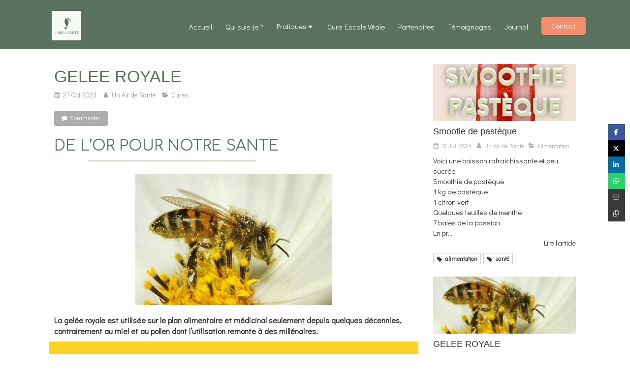

--- FILE ---
content_type: text/html; charset=utf-8
request_url: https://www.unairdesante.fr/journal/articles/gelee-royale
body_size: 23831
content:
<!DOCTYPE html>
<html lang="fr-FR">
  <head>
    <meta charset="utf-8">
    <meta http-equiv="X-UA-Compatible" content="IE=edge">
    <meta name="viewport" content="width=device-width, initial-scale=1.0, user-scalable=yes">

      <base href="//www.unairdesante.fr">

        <meta name="robots" content="index,follow">

        <link rel="canonical" href="https://www.unairdesante.fr/journal/articles/gelee-royale"/>


      <link rel="shortcut icon" type="image/x-icon" href="https://files.sbcdnsb.com/images/brand/1763627012/1/default_favicon/favicon1.png" />

    <title>GELEE ROYALE | Journal</title>
    <meta property="og:type" content="article">
    <meta property="og:url" content="https://www.unairdesante.fr/journal/articles/gelee-royale">
    <meta property="og:title" content="GELEE ROYALE | Journal">
    <meta property="twitter:card" content="summary">
    <meta property="twitter:title" content="GELEE ROYALE | Journal">
    <meta name="description" content="DE L’OR POUR NOTRE SANTE

La gelée royale est utilisée sur le plan alimentaire et médicinal seulement depuis quelques décennies, contrairement au miel et au ...">
    <meta property="og:description" content="DE L’OR POUR NOTRE SANTE

La gelée royale est utilisée sur le plan alimentaire et médicinal seulement depuis quelques décennies, contrairement au miel et au ...">
    <meta property="twitter:description" content="DE L’OR POUR NOTRE SANTE

La gelée royale est utilisée sur le plan alimentaire et médicinal seulement depuis quelques décennies, contrairement au miel et au ...">

    
  <meta property="og:image" content="https://files.sbcdnsb.com/images/oYa6_0cGMPjMA8EFrfHqbA/content/1698422737/3290950/600/bee-g2a5948503_1920-1024x683.jpeg"/>
  <meta property="og:image:type" content="image/jpeg"/>
  <meta property="og:image:width" content="1024">
  <meta property="og:image:height" content="683">
  <link rel="prev" href="/journal/articles/drainage-quand-chaleur-rime-avec-lourdeur"/>
  <link rel="next" href="/smootie-de-pasteque"/>

<script type="application/ld+json">
  {"@context":"https://schema.org","@type":"Article","@id":"https://schema.org/Article/sW8W0QfjWi","url":"https://www.unairdesante.fr/journal/articles/gelee-royale","mainEntityOfPage":"https://www.unairdesante.fr/journal/articles/gelee-royale","datePublished":"2023-10-27T18:34:38+02:00","dateModified":"2023-10-27T18:34:38+02:00","publisher":{"@type":"Organization","@id":"https://schema.org/Organization/T9mPXBBHVw","name":"Un Air de Santé","logo":"https://files.sbcdnsb.com/images/oYa6_0cGMPjMA8EFrfHqbA/businesses/1758015196/logo_fb.jpg"},"description":"DE L’OR POUR NOTRE SANTE\n\nLa gelée royale est utilisée sur le plan alimentaire et médicinal seulement depuis quelques décennies, contrairement au miel et au ...","headline":"GELEE ROYALE","articleSection":"Cures","keywords":"miel,naturopathie,cures,alimentation,santé","image":"https://files.sbcdnsb.com/images/oYa6_0cGMPjMA8EFrfHqbA/content/1698422737/3290950/600/bee-g2a5948503_1920-1024x683.jpeg","wordCount":735,"author":{"@type":"Person","@id":"https://schema.org/Person/un-air-de-sante","name":"Un Air de Santé","sameAs":["https://www.facebook.com/nicolelestratnaturopathe","https://www.instagram.com/nicole_unairdesante/","https://www.linkedin.com/in/nicole-le-strat-637a9695/","https://maps.google.com/maps?cid=5656258103827422338"]},"comment":[{"@type":"https://schema.org/Comment","author":{"@type":"https://schema.org/Person","name":"John"},"datePublished":"2025-04-04T07:02:24+02:00","text":"smACYho uMMWYoKq UCO Lha"},{"@type":"https://schema.org/Comment","author":{"@type":"https://schema.org/Person","name":"MyName"},"datePublished":"2025-05-17T17:23:31+02:00","text":"cnPzIMu tcHTg PUDBy"},{"@type":"https://schema.org/Comment","author":{"@type":"https://schema.org/Person","name":"* * * Claim Free iPhone 16: https://uddip.org/index.php?rr7c38 * * * hs=18c79111a035fe6651bfe5c1b91f9b19* ххх*"},"datePublished":"2025-06-29T01:42:54+02:00","text":"lznt4n"},{"@type":"https://schema.org/Comment","author":{"@type":"https://schema.org/Person","name":"* * * \u003ca href=\"https://uddip.org/index.php?rr7c38\"\u003eClaim Free iPhone 16\u003c/a\u003e * * * hs=18c79111a035fe6651bfe5c1b91f9b19* ххх*"},"datePublished":"2025-06-29T01:42:54+02:00","text":"lznt4n"},{"@type":"https://schema.org/Comment","author":{"@type":"https://schema.org/Person","name":"* * * $3,222 payment available! Confirm your transfer here: https://planning.srv.br/?3lvvqq * * * hs=18c79111a035fe6651bfe5c1b91f9b19* ххх*"},"datePublished":"2025-12-04T07:40:10+01:00","text":"y7h172"},{"@type":"https://schema.org/Comment","author":{"@type":"https://schema.org/Person","name":"* * * \u003ca href=\"https://planning.srv.br/?3lvvqq\"\u003e$3,222 deposit available\u003c/a\u003e * * * hs=18c79111a035fe6651bfe5c1b91f9b19* ххх*"},"datePublished":"2025-12-04T07:40:11+01:00","text":"y7h172"}]}
</script>


      <meta property="og:image" content="https://files.sbcdnsb.com/images/oYa6_0cGMPjMA8EFrfHqbA/content/1698422737/3290950/bee-g2a5948503_1920-1024x683.jpeg"/>
      <meta property="og:image:type" content="image/jpeg"/>
      <meta property="og:image:width" content="1024">
      <meta property="og:image:height" content="683">
      <meta property="twitter:image" content="https://files.sbcdnsb.com/images/oYa6_0cGMPjMA8EFrfHqbA/content/1698422737/3290950/bee-g2a5948503_1920-1024x683.jpeg">
      <meta property="twitter:image:alt" content="">

          
      

    <link rel="stylesheet" href="https://assets.sbcdnsb.com/assets/application-e9a15786.css" media="all" />
    <link rel="stylesheet" href="https://assets.sbcdnsb.com/assets/app_visitor-0a5221c4.css" media="all" />
    

      <link rel="stylesheet" href="https://assets.sbcdnsb.com/assets/tool/visitor/elements/manifests/blog/categories_list-25258638.css" media="all" /><link rel="stylesheet" href="https://assets.sbcdnsb.com/assets/tool/visitor/elements/manifests/content_box-af974b46.css" media="all" />

    <link rel="stylesheet" href="https://assets.sbcdnsb.com/assets/themes/desktop/23/css/visitor-9d454201.css" media="all" />
    <link rel="stylesheet" href="https://assets.sbcdnsb.com/assets/themes/mobile/2/css/visitor-913c116c.css" media="only screen and (max-width: 992px)" />

      <link rel="stylesheet" media="all" href="/site/oYa6_0cGMPjMA8EFrfHqbA/styles/1769102136/dynamic-styles.css">

      <link rel="stylesheet" media="all" href="/styles/pages/1331992/1755011391/containers-specific-styles.css">


    <meta name="csrf-param" content="authenticity_token" />
<meta name="csrf-token" content="uSiLSY1Nb5oiatXZiO4S3XlcjtsT3H2ffVVZ1Y5IqjnRhN6PR3gPajGg23_4P7c8GrhSnoNrM7kVDyUq4tH_eA" />

      <script>
        var _paq = window._paq = window._paq || [];
        _paq.push(["trackPageView"]);
        (function() {
          var u="//mtm.sbcdnsb.com/";
          _paq.push(["setTrackerUrl", u+"matomo.php"]);
          _paq.push(["setSiteId", "7515"]);
          var d=document, g=d.createElement("script"), s=d.getElementsByTagName("script")[0];
          g.type="text/javascript"; g.async=true; g.src=u+"matomo.js"; s.parentNode.insertBefore(g,s);
        })();
      </script>

      <script>
        void 0 === window._axcb && (window._axcb = []);
        window._axcb.push(function(axeptio) {
          axeptio.on("cookies:complete", function(choices) {
          });
        });
      </script>

    

    

    

    <script>window.Deferred=function(){var e=[],i=function(){if(window.jQuery&&window.jQuery.ui)for(;e.length;)e.shift()(window.jQuery);else window.setTimeout(i,250)};return i(),{execute:function(i){window.jQuery&&window.jQuery.ui?i(window.jQuery):e.push(i)}}}();</script>

      <script type="application/ld+json">
        {"@context":"https://schema.org","@type":"WebSite","name":"Un Air de Santé","url":"https://www.unairdesante.fr/journal/articles/gelee-royale"}
      </script>

      <script type="application/ld+json">
        {"@context":"https://schema.org","@type":"HealthAndBeautyBusiness","@id":"https://schema.org/HealthAndBeautyBusiness/T9mPXBBHVw","name":"Un Air de Santé","legalName":"Un Air de Santé","url":"https://www.unairdesante.fr","sameAs":["https://www.facebook.com/nicolelestratnaturopathe","https://www.instagram.com/nicole_unairdesante/","https://www.linkedin.com/in/nicole-le-strat-637a9695/","https://maps.google.com/maps?cid=5656258103827422338"],"address":{"@type":"PostalAddress","@id":"https://schema.org/address/T9mPXBBHVw","addressCountry":"France","addressLocality":"La Forêt-Fouesnant","postalCode":"29940","streetAddress":"26 Rue Charles de Gaulle, Chez Holistic'ment vôtre"},"telephone":"+33681562327","image":"https://files.sbcdnsb.com/images/oYa6_0cGMPjMA8EFrfHqbA/businesses/1758015196/logo_fb.jpg","logo":{"@type":"ImageObject","url":"https://files.sbcdnsb.com/images/oYa6_0cGMPjMA8EFrfHqbA/businesses/1758015196/logo_fb.jpg","inLanguage":"fr-FR","datePublished":"2023-11-02","contentSize":8621,"width":"320.0","height":"320.0"},"openingHours":["Mo-Fr 09:00-19:00","Sa-Sa 09:00-13:00"]}
      </script>


  </head>
  <body class="view-visitor theme_wide menu_fixed has_header1 has_no_header2 has_aside2 has_aside has_footer lazyload ">
        <script>
          function loadAdwordsConversionAsyncScript() {
            var el = document.createElement("script");
            el.setAttribute("type", "text/javascript");
            el.setAttribute("src", "//www.googleadservices.com/pagead/conversion_async.js");
            document.body.append(el);
          }

          void 0 === window._axcb && (window._axcb = []);
          window._axcb.push(function(axeptio) {
            axeptio.on("cookies:complete", function(choices) {
              if(choices.google_remarketing) {
                loadAdwordsConversionAsyncScript();
              }
            });
          });
        </script>

    <div id="body-container">
      
      
      
      
      <header class="header-mobile sb-hidden-md sb-hidden-lg">
  <div class="header-mobile-top">
    <div class="header-mobile-logo">
      <a href="/"><div class="element element-business-logo"><img title="Logo Un Air de Santé" alt="Logo Un Air de Santé" style="max-width: 100%;" width="320.0" height="320.0" src="https://files.sbcdnsb.com/images/oYa6_0cGMPjMA8EFrfHqbA/businesses/1758015196/logo_fb.jpg" /></div></a> 
    </div>
    <div class="header-mobile-titles">
        <div class="header-mobile-title"><strong><span>Un Air de Santé</span></strong></div>
        <div class="header-mobile-subtitle"><strong><span>Naturopathie à Montbazon</span></strong></div>
    </div>
  </div>
  <nav class="clearfix">
    <ul class="cta-n-3">
      <li>
        <a title="Appeler" class="cta-mobile  phone-number-display-conversion-tracking" data-ajax-url="/api-website-feature/conversions/phone_number_display/create" data-conversion-options="{&quot;phoneNumber&quot;:&quot;tel:0681562327&quot;,&quot;popupId&quot;:null}" data-conversions-options="{&quot;phoneNumber&quot;:&quot;tel:0681562327&quot;,&quot;popupId&quot;:null}" href="tel:0681562327"><span class="svg-container"><svg xmlns="http://www.w3.org/2000/svg" viewBox="0 0 1792 1792"><path d="M1600 1240q0 27-10 70.5t-21 68.5q-21 50-122 106-94 51-186 51-27 0-53-3.5t-57.5-12.5-47-14.5-55.5-20.5-49-18q-98-35-175-83-127-79-264-216t-216-264q-48-77-83-175-3-9-18-49t-20.5-55.5-14.5-47-12.5-57.5-3.5-53q0-92 51-186 56-101 106-122 25-11 68.5-21t70.5-10q14 0 21 3 18 6 53 76 11 19 30 54t35 63.5 31 53.5q3 4 17.5 25t21.5 35.5 7 28.5q0 20-28.5 50t-62 55-62 53-28.5 46q0 9 5 22.5t8.5 20.5 14 24 11.5 19q76 137 174 235t235 174q2 1 19 11.5t24 14 20.5 8.5 22.5 5q18 0 46-28.5t53-62 55-62 50-28.5q14 0 28.5 7t35.5 21.5 25 17.5q25 15 53.5 31t63.5 35 54 30q70 35 76 53 3 7 3 21z" /></svg></span></a>
      </li>
      <li>
        <a title="Localisation" class="cta-mobile " href="https://maps.google.com/maps?cid=5656258103827422338"><span class="svg-container"><svg xmlns="http://www.w3.org/2000/svg" viewBox="0 0 1792 1792"><path d="M1152 640q0-106-75-181t-181-75-181 75-75 181 75 181 181 75 181-75 75-181zm256 0q0 109-33 179l-364 774q-16 33-47.5 52t-67.5 19-67.5-19-46.5-52l-365-774q-33-70-33-179 0-212 150-362t362-150 362 150 150 362z" /></svg></span></a>
      </li>
      <li>
        <a class="header-mobile-menu-button-open sb-hidden-print" href="javascript:void(0)" aria-label="mobile-menu-button">
          <span class="text-open"><svg version="1.1" xmlns="http://www.w3.org/2000/svg" xmlns:xlink="http://www.w3.org/1999/xlink" x="0px" y="0px"
    	 viewBox="0 0 500 500" style="enable-background:new 0 0 500 500;" xml:space="preserve">
      <style type="text/css">.st0{fill:none;stroke:#000000;stroke-width:30;stroke-miterlimit:10;}</style>
      <g><line class="st0" x1="0.76" y1="248.82" x2="499.24" y2="250.18"/></g>
      <g><line class="st0" x1="0.85" y1="94.63" x2="499.33" y2="96"/></g>
      <g><line class="st0" x1="0.67" y1="403" x2="499.15" y2="404.37"/></g>
    </svg></span>
          <span class="text-close"><svg version="1.1" xmlns="http://www.w3.org/2000/svg" xmlns:xlink="http://www.w3.org/1999/xlink" x="0px" y="0px"
	 viewBox="0 0 500 500" style="enable-background:new 0 0 500 500;" xml:space="preserve">
      <style type="text/css">.st0{fill:none;stroke:#000000;stroke-width:30;stroke-miterlimit:10;}</style>
      <g><line class="st0" x1="14" y1="14" x2="485" y2="485"/></g>
      <g><line class="st0" x1="485" y1="14" x2="14" y2="485"/></g>
    </svg></span>
        </a>
      </li>
    </ul>    
  </nav>
</header>
<nav class="menu-mobile sb-hidden-md sb-hidden-lg">
    <ul class="mobile-menu-tabs">

    <li class="menu-mobile-element  ">


        <a class="menu-tab-element content-link" href="/">
          
          <span class="tab-content">Accueil</span>
</a>


    </li>


    <li class="menu-mobile-element  ">


        <a class="menu-tab-element content-link" href="/nicole-le-strat-naturopathe-finistere">
          
          <span class="tab-content">Qui suis-je ?</span>
</a>


    </li>


    <li class="menu-mobile-element menu-mobile-element-with-subfolder ">

        <div class="menu-tab-element element element-folder">
          <button class="folder-label-opener">
            <span class="open-icon"><svg version="1.1" xmlns="http://www.w3.org/2000/svg" xmlns:xlink="http://www.w3.org/1999/xlink" x="0px" y="0px"
	 viewBox="0 0 500 500" style="enable-background:new 0 0 500 500;" xml:space="preserve">
      <style type="text/css">.st0{fill:none;stroke:#000000;stroke-width:30;stroke-miterlimit:10;}</style>
      <g><line class="st0" x1="-1" y1="249.5" x2="500" y2="249.5"/></g>
      <g><line class="st0" x1="249.5" y1="0" x2="249.5" y2="499"/></g>
    </svg></span>
            <span class="close-icon" style="display: none;"><svg version="1.1" xmlns="http://www.w3.org/2000/svg" xmlns:xlink="http://www.w3.org/1999/xlink" x="0px" y="0px"
	 viewBox="0 0 500 500" style="enable-background:new 0 0 500 500;" xml:space="preserve">
      <style type="text/css">.st0{fill:none;stroke:#000000;stroke-width:30;stroke-miterlimit:10;}</style>
      <g><line class="st0" x1="-1" y1="249.5" x2="500" y2="249.5"/></g>
    </svg></span>
          </button>

          
          <span class="tab-content">Pratiques</span>
        </div>

        <ul class="mobile-menu-tabs">

    <li class="menu-mobile-element  ">


        <a class="menu-tab-element content-link" href="/naturopathie-quimper">
          
          <span class="tab-content">Naturopathie</span>
</a>


    </li>


    <li class="menu-mobile-element  ">


        <a class="menu-tab-element content-link" href="/reflexologie-quimper">
          
          <span class="tab-content">Reflexologie</span>
</a>


    </li>

</ul>


    </li>


    <li class="menu-mobile-element  ">


        <a class="menu-tab-element content-link" href="/cure-escale-vitale">
          
          <span class="tab-content">Cure Escale Vitale</span>
</a>


    </li>


    <li class="menu-mobile-element  ">


        <a class="menu-tab-element content-link" href="/partenaires-un-air-de-sante">
          
          <span class="tab-content">Partenaires</span>
</a>


    </li>


    <li class="menu-mobile-element  ">


        <a class="menu-tab-element content-link" href="/temoignages-un-air-de-sante">
          
          <span class="tab-content">Témoignages</span>
</a>


    </li>


    <li class="menu-mobile-element  ">


        <a class="menu-tab-element content-link" href="/journal">
          
          <span class="tab-content">Journal</span>
</a>


    </li>


    <li class="menu-mobile-element  ">


        <a class="menu-tab-element content-link" href="/prendre-rendez-vous-naturopathe-fouesnant">
          
          <span class="tab-content">Contact</span>
</a>


    </li>

</ul>
  
  <div class="mobile-subdata">
    <div class="mobile-hours">
      <div class="element element-hours hours-sm sb-vi-text-center element-hours-text"><div class="element-hours-inner text">
      <p>Du <b>Lundi</b> au <b>Vendredi</b> de <b>9h</b> à <b>19h</b></p>
      <p>Le <b>Samedi</b> de <b>9h</b> à <b>13h</b></p>
</div>
</div>    
    </div>
  </div>
</nav>


<div class="sb-container-fluid" id="body-container-inner">
  

<div class="sb-hidden-xs sb-hidden-sm has-logo" id="header_wrapper"><div class="clearfix" id="header_wrapper_inner"><div class="" id="menu"><div class="sb-row sb-hidden-xs sb-hidden-sm"><div class="sb-col sb-col-sm"><div id="container_44529657" class="sb-bloc sb-bloc-level-3 bloc-element-menu  " style=""><div class="element element-menu sb-vi-mobile-text-center true text-only"><div class=" menu-horizontal">
<div class="menu-level-container menu-level-0">
  <ul class="menu-tabs sb-row media-query">

        <li class="menu-tab-container sb-col">
          <div class="menu-tab">
            

              <a class="menu-tab-element  link-text link-text-dark  content-link" title="Accueil" href="/">

                <span class="tab-content" style=''>

                    <span class="title">Accueil</span>
                </span>

</a>

          </div>
        </li>

        <li class="menu-tab-container sb-col">
          <div class="menu-tab">
            

              <a class="menu-tab-element  link-text link-text-dark  content-link" title="Qui suis-je ?" href="/nicole-le-strat-naturopathe-finistere">

                <span class="tab-content" style=''>

                    <span class="title">Qui suis-je ?</span>
                </span>

</a>

          </div>
        </li>

        <li class="menu-tab-container sb-col">
          <div class="menu-tab">
            
              <div class="menu-tab-element element-folder  link-text link-text-dark">
                <span class="tab-content" style="">

                    <span class="title">Pratiques</span>
                </span>

                <span class="tab-arrows">
                  <span class="caret-right"><span class="svg-container"><svg xmlns="http://www.w3.org/2000/svg" viewBox="0 0 1792 1792"><path d="M1152 896q0 26-19 45l-448 448q-19 19-45 19t-45-19-19-45v-896q0-26 19-45t45-19 45 19l448 448q19 19 19 45z" /></svg></span></span>
                  <span class="caret-down"><span class="svg-container"><svg xmlns="http://www.w3.org/2000/svg" viewBox="0 0 1792 1792"><path d="M1408 704q0 26-19 45l-448 448q-19 19-45 19t-45-19l-448-448q-19-19-19-45t19-45 45-19h896q26 0 45 19t19 45z" /></svg></span></span>
                </span>
              </div>

          </div>
            
<div class="menu-level-container menu-level-1">
  <ul class="menu-tabs sb-row media-query">

        <li class="menu-tab-container sb-col">
          <div class="menu-tab">
            

              <a class="menu-tab-element  link-text link-text-dark  content-link" title="Naturopathie" href="/naturopathie-quimper">

                <span class="tab-content" style=''>

                    <span class="title">Naturopathie</span>
                </span>

</a>

          </div>
        </li>

        <li class="menu-tab-container sb-col">
          <div class="menu-tab">
            

              <a class="menu-tab-element  link-text link-text-dark  content-link" title="Reflexologie" href="/reflexologie-quimper">

                <span class="tab-content" style=''>

                    <span class="title">Reflexologie</span>
                </span>

</a>

          </div>
        </li>
  </ul>
</div>

        </li>

        <li class="menu-tab-container sb-col">
          <div class="menu-tab">
            

              <a class="menu-tab-element  link-text link-text-dark  content-link" title="Cure Escale Vitale" href="/cure-escale-vitale">

                <span class="tab-content" style=''>

                    <span class="title">Cure Escale Vitale</span>
                </span>

</a>

          </div>
        </li>

        <li class="menu-tab-container sb-col">
          <div class="menu-tab">
            

              <a class="menu-tab-element  link-text link-text-dark  content-link" title="Partenaires" href="/partenaires-un-air-de-sante">

                <span class="tab-content" style=''>

                    <span class="title">Partenaires</span>
                </span>

</a>

          </div>
        </li>

        <li class="menu-tab-container sb-col">
          <div class="menu-tab">
            

              <a class="menu-tab-element  link-text link-text-dark  content-link" title="Témoignages" href="/temoignages-un-air-de-sante">

                <span class="tab-content" style=''>

                    <span class="title">Témoignages</span>
                </span>

</a>

          </div>
        </li>

        <li class="menu-tab-container sb-col">
          <div class="menu-tab">
            

              <a class="menu-tab-element  link-text link-text-dark  content-link" title="Journal" href="/journal">

                <span class="tab-content" style=''>

                    <span class="title">Journal</span>
                </span>

</a>

          </div>
        </li>

        <li class="menu-tab-container sb-col main-menu-button-container">
          <div class="element-link">
            

              <a class="sb-vi-btn sb-vi-btn-md skin_1  link-text link-text-dark  content-link" title="Contact" href="/prendre-rendez-vous-naturopathe-fouesnant">

                <span class="tab-content" style=''>

                    <span class="title">Contact</span>
                </span>

</a>

          </div>
        </li>
  </ul>
</div>
</div></div></div>
</div></div></div><div class="container-light" id="header1"><div id="header1-static" class="">
  <div class="header1-static-logo">
    <div id="container_44529664" class="sb-bloc sb-bloc-level-3 header1-logo bloc-element-business-logo  " style="padding: 10px 10px 10px 10px;"><div id="container_44529664_inner" style="padding: 5px 5px 5px 5px;border-top-right-radius: 2px;border-top-left-radius: 2px;border-bottom-right-radius: 2px;border-bottom-left-radius: 2px;" class="sb-bloc-inner container_44529664_inner container-light border-radius"><div class="element element-business-logo"><a href="/" title="Logo Un Air de Santé"><img title="Logo Un Air de Santé" alt="Logo Un Air de Santé" style="max-width: 350px;" width="320.0" height="320.0" src="https://files.sbcdnsb.com/images/oYa6_0cGMPjMA8EFrfHqbA/businesses/1758015196/logo_fb.jpg" /></a></div></div></div>
  </div>
</div></div></div></div><div class="container-light sb-row media-query sb-row-table" id="center"><div class="sb-col sb-col-sm" id="center_inner_wrapper"><div class="" id="blog-wrapper"><section id="center_inner">


<section id="blog-article-page" class="" data-ajax-url="" data-id="75504">
  <div class="blog-article-page-content">
    <article class="blog-article full">
  <div class="blog-article-head">
    <h1>
      <span class="blog-article-title">GELEE ROYALE</span>
    </h1>
    <div class="blog-article-subtitle blog-article-info">
    <span class="inline-flex items-center"><span class="svg-container"><svg xmlns="http://www.w3.org/2000/svg" viewBox="0 0 1792 1792"><path d="M192 1664h288v-288h-288v288zm352 0h320v-288h-320v288zm-352-352h288v-320h-288v320zm352 0h320v-320h-320v320zm-352-384h288v-288h-288v288zm736 736h320v-288h-320v288zm-384-736h320v-288h-320v288zm768 736h288v-288h-288v288zm-384-352h320v-320h-320v320zm-352-864v-288q0-13-9.5-22.5t-22.5-9.5h-64q-13 0-22.5 9.5t-9.5 22.5v288q0 13 9.5 22.5t22.5 9.5h64q13 0 22.5-9.5t9.5-22.5zm736 864h288v-320h-288v320zm-384-384h320v-288h-320v288zm384 0h288v-288h-288v288zm32-480v-288q0-13-9.5-22.5t-22.5-9.5h-64q-13 0-22.5 9.5t-9.5 22.5v288q0 13 9.5 22.5t22.5 9.5h64q13 0 22.5-9.5t9.5-22.5zm384-64v1280q0 52-38 90t-90 38h-1408q-52 0-90-38t-38-90v-1280q0-52 38-90t90-38h128v-96q0-66 47-113t113-47h64q66 0 113 47t47 113v96h384v-96q0-66 47-113t113-47h64q66 0 113 47t47 113v96h128q52 0 90 38t38 90z" /></svg></span> 27 Oct 2023</span>
    <a href="/journal/auteurs/un-air-de-sante">
      <span class="inline-flex items-center"><span class="svg-container"><svg xmlns="http://www.w3.org/2000/svg" viewBox="0 0 1792 1792"><path d="M1536 1399q0 109-62.5 187t-150.5 78h-854q-88 0-150.5-78t-62.5-187q0-85 8.5-160.5t31.5-152 58.5-131 94-89 134.5-34.5q131 128 313 128t313-128q76 0 134.5 34.5t94 89 58.5 131 31.5 152 8.5 160.5zm-256-887q0 159-112.5 271.5t-271.5 112.5-271.5-112.5-112.5-271.5 112.5-271.5 271.5-112.5 271.5 112.5 112.5 271.5z" /></svg></span> Un Air de Santé</span>
</a>    <a href="/journal/categories/cures">
      <span class="inline-flex items-center"><span class="svg-container"><svg xmlns="http://www.w3.org/2000/svg" viewBox="0 0 1792 1792"><path d="M1815 952q0 31-31 66l-336 396q-43 51-120.5 86.5t-143.5 35.5h-1088q-34 0-60.5-13t-26.5-43q0-31 31-66l336-396q43-51 120.5-86.5t143.5-35.5h1088q34 0 60.5 13t26.5 43zm-343-344v160h-832q-94 0-197 47.5t-164 119.5l-337 396-5 6q0-4-.5-12.5t-.5-12.5v-960q0-92 66-158t158-66h320q92 0 158 66t66 158v32h544q92 0 158 66t66 158z" /></svg></span> Cures</span>
</a></div>
    <br>
      <div class="blog-article-subtitle blog-article-interactions">
</div>
    <div class="blog-article-subtitle blog-article-actions">
    <div class="comment-button-wrapper element-link">
      <a class="comment-button sb-vi-btn sb-vi-btn-sm skin_5" href="/journal/articles/gelee-royale#comments">
        <span class="inline-flex items-center"><span class="svg-container"><svg xmlns="http://www.w3.org/2000/svg" viewBox="0 0 1792 1792"><path d="M1792 896q0 174-120 321.5t-326 233-450 85.5q-70 0-145-8-198 175-460 242-49 14-114 22-17 2-30.5-9t-17.5-29v-1q-3-4-.5-12t2-10 4.5-9.5l6-9 7-8.5 8-9q7-8 31-34.5t34.5-38 31-39.5 32.5-51 27-59 26-76q-157-89-247.5-220t-90.5-281q0-130 71-248.5t191-204.5 286-136.5 348-50.5q244 0 450 85.5t326 233 120 321.5z" /></svg></span> Commenter</span>
</a>    </div>
</div>

  </div>
  <div class="blog-article-content sections-container">
    <div class="section tree-container"><div id="container_46073280" class="sb-bloc sb-bloc-level-3 bloc-element-title  " style="padding: 10px 10px 10px 10px;"><div class="element element-title theme-skin"><h2><span class="element-title-inner">DE L’OR POUR NOTRE SANTE</span></h2></div></div><div id="container_46073283" class="sb-bloc sb-bloc-level-3 bloc-element-image  " style="padding: 10px 10px 10px 10px;"><div id="container_46073283_inner" style="" class="sb-bloc-inner container_46073283_inner"><div id="element-image-1028625" class="element element-image sb-vi-text-center" data-id="1028625">

  <div class="element-image-container redirect_with_no_text" style="">

      
<script type="application/ld+json">{"@context":"https://schema.org","@type":"ImageObject","url":"https://files.sbcdnsb.com/images/oYa6_0cGMPjMA8EFrfHqbA/content/1698422767/3290960/bee-g2a5948503_1920-1024x683.jpeg","name":"bee-g2a5948503_1920-1024x683","datePublished":"2023-10-27","width":"1024","height":"683","caption":"bee-g2a5948503_1920-1024x683","inLanguage":"fr-FR"}</script>

  <img width="1024" height="683" class="sb-vi-img-responsive img-query" alt="" src="data:image/svg+xml,%3Csvg%20xmlns=&#39;http://www.w3.org/2000/svg&#39;%20viewBox=&#39;0%200%201024%20683&#39;%3E%3C/svg%3E" data-src="https://files.sbcdnsb.com/images/oYa6_0cGMPjMA8EFrfHqbA/content/1698422767/3290960/100/bee-g2a5948503_1920-1024x683.jpeg" data-srcset="https://files.sbcdnsb.com/images/oYa6_0cGMPjMA8EFrfHqbA/content/1698422767/3290960/100/bee-g2a5948503_1920-1024x683.jpeg 100w, https://files.sbcdnsb.com/images/oYa6_0cGMPjMA8EFrfHqbA/content/1698422767/3290960/200/bee-g2a5948503_1920-1024x683.jpeg 200w, https://files.sbcdnsb.com/images/oYa6_0cGMPjMA8EFrfHqbA/content/1698422767/3290960/400/bee-g2a5948503_1920-1024x683.jpeg 400w, https://files.sbcdnsb.com/images/oYa6_0cGMPjMA8EFrfHqbA/content/1698422767/3290960/600/bee-g2a5948503_1920-1024x683.jpeg 600w, https://files.sbcdnsb.com/images/oYa6_0cGMPjMA8EFrfHqbA/content/1698422767/3290960/800/bee-g2a5948503_1920-1024x683.jpeg 800w, https://files.sbcdnsb.com/images/oYa6_0cGMPjMA8EFrfHqbA/content/1698422767/3290960/1000/bee-g2a5948503_1920-1024x683.jpeg 1000w, https://files.sbcdnsb.com/images/oYa6_0cGMPjMA8EFrfHqbA/content/1698422767/3290960/1200/bee-g2a5948503_1920-1024x683.jpeg 1200w" data-sizes="100px" />



  </div>
</div></div></div><div id="container_46073270" class="sb-bloc sb-bloc-level-3 bloc-element-text  " style="padding: 10px 10px 10px 10px;"><div class="element element-text displayed_in_1_column" spellcheck="true"><p><strong><span style="font-size:16px;">La gelée royale est utilisée sur le plan alimentaire et médicinal seulement depuis quelques décennies, contrairement au miel et au pollen dont l’utilisation remonte à des millénaires.</span></strong></p></div></div><div id="container_46073293" class="sb-bloc sb-bloc-level-3 bloc-element-title  " style=""><div id="container_46073293_inner" style="padding: 20px 20px 20px 20px;" class="sb-bloc-inner container_46073293_inner "><div class="element element-title theme-skin"><h3><span class="element-title-inner">Qu’est-ce que c’est ?</span></h3></div></div></div><div id="container_46073296" class="sb-bloc sb-bloc-level-3 bloc-element-text  " style="padding: 10px 10px 10px 10px;"><div class="element element-text displayed_in_1_column" spellcheck="true"><p>La gelée royale, c’est le produit de sécrétion du système glandulaire céphalique que les abeilles ouvrières produisent entre le 5ème et le 14ème jour de leur existence.</p>

<p>La substance est blanchâtre aux reflets nacrés, de consistance gélatineuse, de saveur chaude et légèrement sucrée. Elle constitue la nourriture des larves au 1er stade de leur développement et le régime alimentaire exclusif de la reine tout au long de son existence. D’où le nom de gelée royale.</p></div></div><div id="container_46073334" class="sb-bloc sb-bloc-level-3 bloc-element-title  " style=""><div id="container_46073334_inner" style="padding: 20px 20px 20px 20px;" class="sb-bloc-inner container_46073334_inner "><div class="element element-title theme-skin"><h3><span class="element-title-inner">Récolte</span></h3></div></div></div><div id="container_46073340" class="sb-bloc sb-bloc-level-3 bloc-element-image  " style="padding: 10px 10px 10px 10px;"><div id="container_46073340_inner" style="" class="sb-bloc-inner container_46073340_inner"><div id="element-image-1028628" class="element element-image sb-vi-text-center" data-id="1028628">

  <div class="element-image-container redirect_with_no_text" style="">

      
<script type="application/ld+json">{"@context":"https://schema.org","@type":"ImageObject","url":"https://files.sbcdnsb.com/images/oYa6_0cGMPjMA8EFrfHqbA/content/1698422888/3290972/bee-g2a5948503_1920-1024x683.jpeg","name":"bee-g2a5948503_1920-1024x683","datePublished":"2023-10-27","width":"1024","height":"681","caption":"bee-g2a5948503_1920-1024x683","inLanguage":"fr-FR"}</script>

  <img width="1024" height="681" class="sb-vi-img-responsive img-query" alt="" src="data:image/svg+xml,%3Csvg%20xmlns=&#39;http://www.w3.org/2000/svg&#39;%20viewBox=&#39;0%200%201024%20681&#39;%3E%3C/svg%3E" data-src="https://files.sbcdnsb.com/images/oYa6_0cGMPjMA8EFrfHqbA/content/1698422888/3290972/100/bee-g2a5948503_1920-1024x683.jpeg" data-srcset="https://files.sbcdnsb.com/images/oYa6_0cGMPjMA8EFrfHqbA/content/1698422888/3290972/100/bee-g2a5948503_1920-1024x683.jpeg 100w, https://files.sbcdnsb.com/images/oYa6_0cGMPjMA8EFrfHqbA/content/1698422888/3290972/200/bee-g2a5948503_1920-1024x683.jpeg 200w, https://files.sbcdnsb.com/images/oYa6_0cGMPjMA8EFrfHqbA/content/1698422888/3290972/400/bee-g2a5948503_1920-1024x683.jpeg 400w, https://files.sbcdnsb.com/images/oYa6_0cGMPjMA8EFrfHqbA/content/1698422888/3290972/600/bee-g2a5948503_1920-1024x683.jpeg 600w, https://files.sbcdnsb.com/images/oYa6_0cGMPjMA8EFrfHqbA/content/1698422888/3290972/800/bee-g2a5948503_1920-1024x683.jpeg 800w, https://files.sbcdnsb.com/images/oYa6_0cGMPjMA8EFrfHqbA/content/1698422888/3290972/1000/bee-g2a5948503_1920-1024x683.jpeg 1000w, https://files.sbcdnsb.com/images/oYa6_0cGMPjMA8EFrfHqbA/content/1698422888/3290972/1200/bee-g2a5948503_1920-1024x683.jpeg 1200w" data-sizes="100px" />



  </div>
</div></div></div><div id="container_46073337" class="sb-bloc sb-bloc-level-3 bloc-element-text  " style="padding: 10px 10px 10px 10px;"><div class="element element-text displayed_in_1_column" spellcheck="true"><p>La technique de récolte est très particulière et pratiquée par des apiculteurs spécialisés. La ruche est rendue orpheline en lui retirant sa reine et des « cadres » sont placés dans la ruche avec des ébauches de cellule royale remplies de larves d’ouvrières. Les abeilles nourrices vont alors servir de la gelée royale en abondance aux jeunes larves. Le pic étant atteint le 3ème jour, les apiculteurs vont alors prélever les cadres et aspirer la gelée royale cellule par cellule.</p></div></div><div id="container_46073343" class="sb-bloc sb-bloc-level-3 bloc-element-title  " style=""><div id="container_46073343_inner" style="padding: 20px 20px 20px 20px;" class="sb-bloc-inner container_46073343_inner "><div class="element element-title theme-skin"><h3><span class="element-title-inner">Substance extraordinaire</span></h3></div></div></div><div id="container_46073346" class="sb-bloc sb-bloc-level-3 bloc-element-text  " style="padding: 10px 10px 10px 10px;"><div class="element element-text displayed_in_1_column" spellcheck="true"><p>C’est l’aliment essentiel nécessaire et absolument indispensable à la survie des abeilles. Et c’est aussi un aliment doué d’une <strong>rare puissance de développement</strong>.</p>

<p>En effet sous l’influence de cette nourriture, la larve abeille présente une croissance de développement incroyable dont on ne trouve que peu d’exemple dans la nature :</p>

<p>Cette différence de développement entre larves d’ouvrières et larves royales, tient bien à la gelée royale, à l’origine de cette fabuleuse croissance.</p></div></div><div id="container_46073349" class="sb-bloc sb-bloc-level-3 bloc-element-list  " style="padding: 10px 10px 10px 10px;"><div class="element element-list vertical icon-circle "><style>#container_46073349 ul li:before { background-color: #FFBA00; }</style><ul><li><em>La larve d&rsquo;ouvri&egrave;re multiplie son poids d&rsquo;environ 1000 fois en 5 jours, dont 3 jours de gel&eacute;e royale</em></li><li><em>La larve royale multiplie son poids d&rsquo;environ 2000 fois, 5 jours de gel&eacute;e royale</em></li></ul></div></div><div class="sb-bloc sb-bloc-level-1"><div class="sb-row sb-row-custom subcontainers media-query columns-gutter-size-20"><div class="sb-bloc sb-bloc-level-2 sb-col sb-col-sm" style="--element-animated-columns-flex-basis:79.3333%;width: 79.3333%;"><div class="subcontainers"><div id="container_46073360" class="sb-bloc sb-bloc-level-3 bloc-element-text  " style="padding: 10px 10px 10px 10px;"><div class="element element-text displayed_in_1_column" spellcheck="true"><p>A ce propos, un auteur américain écrit plaisamment : «  Cette croissance est supérieure dans une journée, en proportion de sa dimension, à celle d’un veau en une année ». Image qui permet de fixer les idées quant à la puissance de ce concentré biologique.</p>

<p>De plus : une reine vit 5 à 6 ans alors qu’une abeille ouvrière ne vit qu’en moyenne 45 jours.</p></div></div></div></div><div class="sb-bloc sb-bloc-level-2 sb-col sb-col-sm" style="--element-animated-columns-flex-basis:20.6667%;width: 20.6667%;"><div class="subcontainers"><div id="container_46073357" class="sb-bloc sb-bloc-level-3 bloc-element-image  " style="padding: 10px 10px 10px 10px;"><div id="container_46073357_inner" style="" class="sb-bloc-inner container_46073357_inner"><div id="element-image-1028630" class="element element-image sb-vi-text-center" data-id="1028630">

  <div class="element-image-container redirect_with_no_text" style="">

      
<script type="application/ld+json">{"@context":"https://schema.org","@type":"ImageObject","url":"https://files.sbcdnsb.com/images/oYa6_0cGMPjMA8EFrfHqbA/content/1698422965/3290974/bee-g2a5948503_1920-1024x683.png","name":"bee-g2a5948503_1920-1024x683","datePublished":"2023-10-27","width":"874","height":"1024","caption":"bee-g2a5948503_1920-1024x683","inLanguage":"fr-FR"}</script>

  <img width="874" height="1024" class="sb-vi-img-responsive img-query" alt="" src="data:image/svg+xml,%3Csvg%20xmlns=&#39;http://www.w3.org/2000/svg&#39;%20viewBox=&#39;0%200%20874%201024&#39;%3E%3C/svg%3E" data-src="https://files.sbcdnsb.com/images/oYa6_0cGMPjMA8EFrfHqbA/content/1698422965/3290974/100/bee-g2a5948503_1920-1024x683.png" data-srcset="https://files.sbcdnsb.com/images/oYa6_0cGMPjMA8EFrfHqbA/content/1698422965/3290974/100/bee-g2a5948503_1920-1024x683.png 100w, https://files.sbcdnsb.com/images/oYa6_0cGMPjMA8EFrfHqbA/content/1698422965/3290974/200/bee-g2a5948503_1920-1024x683.png 200w, https://files.sbcdnsb.com/images/oYa6_0cGMPjMA8EFrfHqbA/content/1698422965/3290974/400/bee-g2a5948503_1920-1024x683.png 400w, https://files.sbcdnsb.com/images/oYa6_0cGMPjMA8EFrfHqbA/content/1698422965/3290974/600/bee-g2a5948503_1920-1024x683.png 600w, https://files.sbcdnsb.com/images/oYa6_0cGMPjMA8EFrfHqbA/content/1698422965/3290974/800/bee-g2a5948503_1920-1024x683.png 800w, https://files.sbcdnsb.com/images/oYa6_0cGMPjMA8EFrfHqbA/content/1698422965/3290974/1000/bee-g2a5948503_1920-1024x683.png 1000w" data-sizes="100px" />



  </div>
</div></div></div></div></div></div></div><div id="container_46073392" class="sb-bloc sb-bloc-level-3 bloc-element-title  " style=""><div id="container_46073392_inner" style="padding: 20px 20px 20px 20px;" class="sb-bloc-inner container_46073392_inner "><div class="element element-title theme-skin"><h3><span class="element-title-inner">Que contient donc la gelée royale ?</span></h3></div></div></div><div id="container_46073411" class="sb-bloc sb-bloc-level-3 bloc-element-text  " style="padding: 10px 10px 10px 10px;"><div class="element element-text displayed_in_1_column" spellcheck="true"><p>Elle contient des éléments biologiques indispensables à la vie dont la grande majorité est déterminée. Toutefois une substance qui lui est spécifique est restée encore indétectée par nos moyens d’analyses.</p>

<p>Substances connues, facilement assimilables car se présentant sous formes libres :</p></div></div><div id="container_46073419" class="sb-bloc sb-bloc-level-3 bloc-element-list  " style="padding: 10px 10px 10px 10px;"><div class="element element-list vertical icon-circle "><style>#container_46073419 ul li:before { background-color: #FFBA00; }</style><ul><li><em>Lipides &agrave; 4,5&thinsp;%</em></li><li><em>Glucides &agrave; 14, 5&thinsp;%</em></li><li><em>Protides : 13 %</em></li><li><em>Eau : environ 66&thinsp;%</em></li><li><em>Vitamines B : &eacute;quilibrent les r&eacute;actions psycho &eacute;motionnelles, en r&eacute;gularisant l&rsquo;influx nerveux. B5 en particulier, vitamine anti stress par excellence, synth&eacute;tisation de l&rsquo;ac&eacute;tylcholine (m&eacute;moire), participe &eacute;galement &agrave; la formation et &agrave; la r&eacute;g&eacute;n&eacute;ration des tissus (peau, muqueuses, cheveux, ongles). Elle favorise aussi le m&eacute;tabolisme des lipides.</em></li><li><em>La vitamine B1 : favorise l&rsquo;utilisation du glucose dans l&rsquo;organisme, donc augmente l&rsquo;&eacute;nergie.</em></li><li><em>Min&eacute;raux</em></li><li><em>Un faible % de substances encore ind&eacute;termin&eacute;es comportant peut-&ecirc;tre &laquo; le tr&eacute;sor cach&eacute; &raquo; de la gel&eacute;e royale. Qui seront tr&egrave;s certainement d&eacute;couvertes par les biologistes un jour.</em></li></ul></div></div><div id="container_46073457" class="sb-bloc sb-bloc-level-3 bloc-element-text  " style="padding: 10px 10px 10px 10px;"><div class="element element-text displayed_in_1_column" spellcheck="true"><p>La gelée royale se présente donc comme un super-catalyseur dont la composition reste ultra complexe et impossible à reproduire en laboratoire.</p></div></div><div id="container_46073463" class="sb-bloc sb-bloc-level-3 bloc-element-title  " style=""><div id="container_46073463_inner" style="padding: 20px 20px 20px 20px;" class="sb-bloc-inner container_46073463_inner "><div class="element element-title theme-skin"><h3><span class="element-title-inner">Vertus</span></h3></div></div></div><div id="container_46073466" class="sb-bloc sb-bloc-level-3 bloc-element-list  " style="padding: 10px 10px 10px 10px;"><div class="element element-list vertical icon-circle "><style>#container_46073466 ul li:before { background-color: #FFBA00; }</style><ul><li><em>Revitalisante, dynamisante, en augmentant l&rsquo;&eacute;nergie vitale, source de notre sensation de bien-&ecirc;tre.</em></li><li><em>Stimulante et tonifiante&nbsp;: am&eacute;liore les performances physiques et intellectuelles (notamment la m&eacute;moire) &agrave; l&rsquo;origine de ses actions anti-fatigue et anti-stress</em></li><li><em>R&eacute;&eacute;quilibrante de certaines fonctions de l&rsquo;organisme devenues insuffisantes ou souffrant de d&eacute;r&egrave;glements.</em></li></ul></div></div><div id="container_46073470" class="sb-bloc sb-bloc-level-3 bloc-element-title  " style=""><div id="container_46073470_inner" style="padding: 20px 20px 20px 20px;" class="sb-bloc-inner container_46073470_inner "><div class="element element-title theme-skin"><h3><span class="element-title-inner">Pour qui ?</span></h3></div></div></div><div id="container_46073476" class="sb-bloc sb-bloc-level-3 bloc-element-text  " style="padding: 10px 10px 10px 10px;"><div class="element element-text displayed_in_1_column" spellcheck="true"><p>La gelée royale est un produit précieux, il est donc important de bien cibler son utilisation. À est-il donc intéressant de consommer de la gelée royale ?</p></div></div><div class="sb-bloc sb-bloc-level-1"><div class="sb-row sb-row-custom subcontainers media-query columns-gutter-size-20"><div class="sb-bloc sb-bloc-level-2 sb-col sb-col-sm" style="--element-animated-columns-flex-basis:50.0%;width: 50.0%;"><div class="subcontainers"><div id="container_46073493" class="sb-bloc sb-bloc-level-3 bloc-element-list  " style="padding: 10px 10px 10px 10px;"><div class="element element-list vertical icon-circle "><style>#container_46073493 ul li:before { background-color: #FFBA00; }</style><ul><li><em>Dans les cas de fatigue, de convalescence, de stress.</em></li><li><em>Dans des moments d&rsquo;activit&eacute;s. Momentan&eacute;ment plus intenses.</em></li><li><em>Pour renforcer les d&eacute;fenses naturelles, quand la r&eacute;sistance au froid diminue.</em></li><li><em>Pour am&eacute;liorer la croissance des enfants et des adolescents.</em></li><li><em>Pour freiner les effets du vieillissement.</em></li><li><em>Les chanteurs en consomment pour d&eacute;tendre leurs cordes vocales car le m&eacute;lange d&rsquo;acide et de sucre apporte de bons r&eacute;sultats.</em></li></ul></div></div></div></div><div class="sb-bloc sb-bloc-level-2 sb-col sb-col-sm" style="--element-animated-columns-flex-basis:50.0%;width: 50.0%;"><div class="subcontainers"><div id="container_46073525" class="sb-bloc sb-bloc-level-3 bloc-element-image  " style="padding: 10px 10px 10px 10px;"><div id="container_46073525_inner" style="" class="sb-bloc-inner container_46073525_inner"><div id="element-image-1028650" class="element element-image sb-vi-text-center" data-id="1028650">

  <div class="element-image-container redirect_with_no_text" style="">

      
<script type="application/ld+json">{"@context":"https://schema.org","@type":"ImageObject","url":"https://files.sbcdnsb.com/images/oYa6_0cGMPjMA8EFrfHqbA/content/1698423372/3290994/remise-de-diplome-1024x678.jpeg","name":"remise-de-diplome-1024x678","datePublished":"2023-10-27","width":"1024","height":"678","caption":"remise-de-diplome-1024x678","inLanguage":"fr-FR"}</script>

  <img width="1024" height="678" class="sb-vi-img-responsive img-query" alt="" src="data:image/svg+xml,%3Csvg%20xmlns=&#39;http://www.w3.org/2000/svg&#39;%20viewBox=&#39;0%200%201024%20678&#39;%3E%3C/svg%3E" data-src="https://files.sbcdnsb.com/images/oYa6_0cGMPjMA8EFrfHqbA/content/1698423372/3290994/100/remise-de-diplome-1024x678.jpeg" data-srcset="https://files.sbcdnsb.com/images/oYa6_0cGMPjMA8EFrfHqbA/content/1698423372/3290994/100/remise-de-diplome-1024x678.jpeg 100w, https://files.sbcdnsb.com/images/oYa6_0cGMPjMA8EFrfHqbA/content/1698423372/3290994/200/remise-de-diplome-1024x678.jpeg 200w, https://files.sbcdnsb.com/images/oYa6_0cGMPjMA8EFrfHqbA/content/1698423372/3290994/400/remise-de-diplome-1024x678.jpeg 400w, https://files.sbcdnsb.com/images/oYa6_0cGMPjMA8EFrfHqbA/content/1698423372/3290994/600/remise-de-diplome-1024x678.jpeg 600w, https://files.sbcdnsb.com/images/oYa6_0cGMPjMA8EFrfHqbA/content/1698423372/3290994/800/remise-de-diplome-1024x678.jpeg 800w, https://files.sbcdnsb.com/images/oYa6_0cGMPjMA8EFrfHqbA/content/1698423372/3290994/1000/remise-de-diplome-1024x678.jpeg 1000w, https://files.sbcdnsb.com/images/oYa6_0cGMPjMA8EFrfHqbA/content/1698423372/3290994/1200/remise-de-diplome-1024x678.jpeg 1200w" data-sizes="100px" />



  </div>
</div></div></div><div id="container_46073531" class="sb-bloc sb-bloc-level-3 bloc-element-text  " style="padding: 10px 10px 10px 10px;"><div class="element element-text displayed_in_1_column" spellcheck="true"><figure>
<figcaption>
<p style="text-align: center;">pour les enfants, étudiants, sportifs, femmes enceintes, personnes âgées</p>
</figcaption>
</figure>

<ul>
</ul></div></div></div></div></div></div><div id="container_46073532" class="sb-bloc sb-bloc-level-3 bloc-element-text  " style="padding: 10px 10px 10px 10px;"><div class="element element-text displayed_in_1_column" spellcheck="true"><p style="text-align: center;"><span style="font-size:20px;"><strong>C’est le produit naturopathique par excellence, car il joue un rôle préventif majeur.</strong></span></p></div></div><div id="container_46073539" class="sb-bloc sb-bloc-level-3 bloc-element-title  " style=""><div id="container_46073539_inner" style="padding: 20px 20px 20px 20px;" class="sb-bloc-inner container_46073539_inner "><div class="element element-title theme-skin"><h3><span class="element-title-inner">Conseils d’utilisation</span></h3></div></div></div><div id="container_46073545" class="sb-bloc sb-bloc-level-3 bloc-element-image  " style="padding: 10px 10px 10px 10px;"><div id="container_46073545_inner" style="" class="sb-bloc-inner container_46073545_inner"><div id="element-image-1028654" class="element element-image sb-vi-text-center" data-id="1028654">

  <div class="element-image-container redirect_with_no_text" style="">

      
<script type="application/ld+json">{"@context":"https://schema.org","@type":"ImageObject","url":"https://files.sbcdnsb.com/images/oYa6_0cGMPjMA8EFrfHqbA/content/1698423447/3290998/remise-de-diplome-1024x678.jpeg","name":"remise-de-diplome-1024x678","datePublished":"2023-10-27","width":"1024","height":"768","caption":"remise-de-diplome-1024x678","inLanguage":"fr-FR"}</script>

  <img width="1024" height="768" class="sb-vi-img-responsive img-query" alt="" src="data:image/svg+xml,%3Csvg%20xmlns=&#39;http://www.w3.org/2000/svg&#39;%20viewBox=&#39;0%200%201024%20768&#39;%3E%3C/svg%3E" data-src="https://files.sbcdnsb.com/images/oYa6_0cGMPjMA8EFrfHqbA/content/1698423447/3290998/100/remise-de-diplome-1024x678.jpeg" data-srcset="https://files.sbcdnsb.com/images/oYa6_0cGMPjMA8EFrfHqbA/content/1698423447/3290998/100/remise-de-diplome-1024x678.jpeg 100w, https://files.sbcdnsb.com/images/oYa6_0cGMPjMA8EFrfHqbA/content/1698423447/3290998/200/remise-de-diplome-1024x678.jpeg 200w, https://files.sbcdnsb.com/images/oYa6_0cGMPjMA8EFrfHqbA/content/1698423447/3290998/400/remise-de-diplome-1024x678.jpeg 400w, https://files.sbcdnsb.com/images/oYa6_0cGMPjMA8EFrfHqbA/content/1698423447/3290998/600/remise-de-diplome-1024x678.jpeg 600w, https://files.sbcdnsb.com/images/oYa6_0cGMPjMA8EFrfHqbA/content/1698423447/3290998/800/remise-de-diplome-1024x678.jpeg 800w, https://files.sbcdnsb.com/images/oYa6_0cGMPjMA8EFrfHqbA/content/1698423447/3290998/1000/remise-de-diplome-1024x678.jpeg 1000w, https://files.sbcdnsb.com/images/oYa6_0cGMPjMA8EFrfHqbA/content/1698423447/3290998/1200/remise-de-diplome-1024x678.jpeg 1200w" data-sizes="100px" />



  </div>
</div></div></div><div id="container_46073548" class="sb-bloc sb-bloc-level-3 bloc-element-list  " style="padding: 10px 10px 10px 10px;"><div class="element element-list vertical icon-circle "><style>#container_46073548 ul li:before { background-color: #FFBA00; }</style><ul><li><em>250 mgr/j de gel&eacute;e royale lyophilis&eacute;e environ</em></li><li><em>750 mgr/j de gel&eacute;e fra&icirc;che</em></li><li><em>De pr&eacute;f&eacute;rence &agrave; jeun, &frac14; h avant le petit d&eacute;jeuner, pendant 4 &agrave; 6 semaines</em></li><li><em>Cas de grande fatigue : 1,2 gr /j de gel&eacute;e fra&icirc;che (400 mg si elle est lyophilis&eacute;e)</em></li></ul></div></div><div id="container_46073568" class="sb-bloc sb-bloc-level-3 bloc-element-title  " style=""><div id="container_46073568_inner" style="padding: 20px 20px 20px 20px;" class="sb-bloc-inner container_46073568_inner "><div class="element element-title theme-skin"><h3><span class="element-title-inner">PRÉCAUTIONS</span></h3></div></div></div><div id="container_46073573" class="sb-bloc sb-bloc-level-3 bloc-element-text  " style="padding: 10px 10px 10px 10px;"><div class="element element-text displayed_in_1_column" spellcheck="true"><p><span style="font-size:20px;"><strong>Normalement elle convient à tous.</strong></span></p>

<p><span style="font-size:20px;"><strong>ATTENTION : pour les personnes avec un terrain allergique, commencer avec un faible dosage pour détecter une éventuelle réaction.</strong></span></p></div></div><div id="container_46073580" class="sb-bloc sb-bloc-level-3 bloc-element-title  " style=""><div id="container_46073580_inner" style="padding: 20px 20px 20px 20px;" class="sb-bloc-inner container_46073580_inner "><div class="element element-title theme-skin"><h3><span class="element-title-inner">Choisir sa gelée royale</span></h3></div></div></div><div id="container_46073584" class="sb-bloc sb-bloc-level-3 bloc-element-text  " style="padding: 10px 10px 10px 10px;"><div class="element element-text displayed_in_1_column" spellcheck="true"><p><span style="font-size:20px;"><strong>Toujours rester vigilant sur la provenance. Si vous ne connaissez pas l’apiculteur, référez-vous à des produits portant le label AB, Ecocert. Attention aux produits en provenance d’Italie, du Royaume-Uni, d’Australie, de Chine… ils peuvent être contaminés par des antibiotiques et importés congelés.</strong></span></p></div></div><div id="container_46073587" class="sb-bloc sb-bloc-level-3 bloc-element-title  " style=""><div id="container_46073587_inner" style="padding: 20px 20px 20px 20px;" class="sb-bloc-inner container_46073587_inner "><div class="element element-title theme-skin"><h3><span class="element-title-inner">CONCLUSION</span></h3></div></div></div><div id="container_46073590" class="sb-bloc sb-bloc-level-3 bloc-element-text  " style="padding: 10px 10px 10px 10px;"><div class="element element-text displayed_in_1_column" spellcheck="true"><p><span style="font-size:20px;"><strong>Je suis admirative du travail qu’effectuent ces incroyables petites bêtes, mais aussi de celui qu’effectuent les apiculteurs qui favorisent la production de ces produits naturels fabuleux.</strong></span></p>

<p><span style="font-size:20px;"><strong>Les abeilles, mais aussi les autres insectes pollinisateurs comme les bourdons, les papillons et les syrphes, jouent un rôle très important sur la biodiversité et sur les équilibres naturels. Leur présence ou leur absence représente un bon baromètre de l'état de notre environnement. Force est de constater qu’il va mal et que les populations d’abeilles ont vertigineusement diminué depuis plusieurs années.</strong></span></p></div></div><div id="container_46073599" class="sb-bloc sb-bloc-level-3 bloc-element-title  " style="padding: 10px 10px 10px 10px;"><div class="element element-title theme-skin"><h3><span class="element-title-inner">Les causes :</span></h3></div></div><div id="container_46073605" class="sb-bloc sb-bloc-level-3 bloc-element-title  " style="padding: 10px 10px 10px 10px;"><div class="element element-title theme-skin"><h4><span class="element-title-inner">AGRICULTURE</span></h4></div></div><div id="container_46073619" class="sb-bloc sb-bloc-level-3 bloc-element-text  " style="padding: 10px 10px 10px 10px;"><div class="element element-text displayed_in_1_column" spellcheck="true"><p>Tout d’abord, depuis les années 1995,  l’agriculture intensive et ses produits hautement toxiques. Principalement sur les cultures de colza, tournesol et maïs dont les abeilles sont très friandes. La production de miel s’est littéralement effondrée.</p></div></div><div id="container_46073635" class="sb-bloc sb-bloc-level-3 bloc-element-title  " style="padding: 10px 10px 10px 10px;"><div class="element element-title theme-skin"><h4><span class="element-title-inner">FRELON ASIATIQUE</span></h4></div></div><div id="container_46073638" class="sb-bloc sb-bloc-level-3 bloc-element-text  " style="padding: 10px 10px 10px 10px;"><div class="element element-text displayed_in_1_column" spellcheck="true"><p>Introduit malencontreusement dans le Sud de la France en 2005, qui tend à proliférer, qui décime les populations d’abeilles et qui est aussi dangereux pour l’homme. L’invasion de ce frelon est très alarmante, les pouvoirs publics ne prennent pas encore toute la dimension de cette catastrophe annoncée.</p>

<ul>
</ul></div></div><div id="container_46073702" class="sb-bloc sb-bloc-level-3 bloc-element-title  " style="padding: 10px 10px 10px 10px;"><div class="element element-title"><p><span class="element-title-inner"><strong><span style='font-size: 24px;'><span class='color-c-2'>Les espaces naturels qui ont changé : déforestations, abattage des haies et bien d’autres choses</span></span></strong></span></p></div></div><div id="container_46073708" class="sb-bloc sb-bloc-level-3 bloc-element-image  " style="padding: 10px 10px 10px 10px;"><div id="container_46073708_inner" style="" class="sb-bloc-inner container_46073708_inner"><div id="element-image-1028660" class="element element-image sb-vi-text-center" data-id="1028660">

  <div class="element-image-container redirect_with_no_text" style="">

      
<script type="application/ld+json">{"@context":"https://schema.org","@type":"ImageObject","url":"https://files.sbcdnsb.com/images/oYa6_0cGMPjMA8EFrfHqbA/content/1698423915/3291010/flash-dantz-wwolincosre-unsplash-4-760x1024.jpeg","name":"flash-dantz-wwolincosre-unsplash-4-760x1024","datePublished":"2023-10-27","width":"760","height":"1024","caption":"flash-dantz-wwolincosre-unsplash-4-760x1024","inLanguage":"fr-FR"}</script>

  <img width="760" height="1024" class="sb-vi-img-responsive img-query" alt="" src="data:image/svg+xml,%3Csvg%20xmlns=&#39;http://www.w3.org/2000/svg&#39;%20viewBox=&#39;0%200%20760%201024&#39;%3E%3C/svg%3E" data-src="https://files.sbcdnsb.com/images/oYa6_0cGMPjMA8EFrfHqbA/content/1698423915/3291010/100/flash-dantz-wwolincosre-unsplash-4-760x1024.jpeg" data-srcset="https://files.sbcdnsb.com/images/oYa6_0cGMPjMA8EFrfHqbA/content/1698423915/3291010/100/flash-dantz-wwolincosre-unsplash-4-760x1024.jpeg 100w, https://files.sbcdnsb.com/images/oYa6_0cGMPjMA8EFrfHqbA/content/1698423915/3291010/200/flash-dantz-wwolincosre-unsplash-4-760x1024.jpeg 200w, https://files.sbcdnsb.com/images/oYa6_0cGMPjMA8EFrfHqbA/content/1698423915/3291010/400/flash-dantz-wwolincosre-unsplash-4-760x1024.jpeg 400w, https://files.sbcdnsb.com/images/oYa6_0cGMPjMA8EFrfHqbA/content/1698423915/3291010/600/flash-dantz-wwolincosre-unsplash-4-760x1024.jpeg 600w, https://files.sbcdnsb.com/images/oYa6_0cGMPjMA8EFrfHqbA/content/1698423915/3291010/800/flash-dantz-wwolincosre-unsplash-4-760x1024.jpeg 800w" data-sizes="100px" />



  </div>
</div></div></div><div id="container_46073714" class="sb-bloc sb-bloc-level-3 bloc-element-text  " style="padding: 10px 10px 10px 10px;"><div class="element element-text displayed_in_1_column" spellcheck="true"><p>Alors vous qui avez un balcon ou un jardin, <strong>sachez accueillir les abeilles</strong> qui ne sont absolument pas dangereuses et agressives : fleurissez vos balcons, plantez des arbres fruitiers, installez des hôtels à insectes…</p>

<ul>
</ul></div></div><div id="container_46073711" class="sb-bloc sb-bloc-level-3 bloc-element-image  " style="padding: 10px 10px 10px 10px;"><div id="container_46073711_inner" style="" class="sb-bloc-inner container_46073711_inner"><div id="element-image-1028661" class="element element-image sb-vi-text-center" data-id="1028661">

  <div class="element-image-container redirect_with_no_text" style="">

      
<script type="application/ld+json">{"@context":"https://schema.org","@type":"ImageObject","url":"https://files.sbcdnsb.com/images/oYa6_0cGMPjMA8EFrfHqbA/content/1698423948/3291011/flash-dantz-wwolincosre-unsplash-4-760x1024.png","name":"flash-dantz-wwolincosre-unsplash-4-760x1024","datePublished":"2023-10-27","width":"949","height":"1024","caption":"flash-dantz-wwolincosre-unsplash-4-760x1024","inLanguage":"fr-FR"}</script>

  <img width="949" height="1024" class="sb-vi-img-responsive img-query" alt="" src="data:image/svg+xml,%3Csvg%20xmlns=&#39;http://www.w3.org/2000/svg&#39;%20viewBox=&#39;0%200%20949%201024&#39;%3E%3C/svg%3E" data-src="https://files.sbcdnsb.com/images/oYa6_0cGMPjMA8EFrfHqbA/content/1698423948/3291011/100/flash-dantz-wwolincosre-unsplash-4-760x1024.png" data-srcset="https://files.sbcdnsb.com/images/oYa6_0cGMPjMA8EFrfHqbA/content/1698423948/3291011/100/flash-dantz-wwolincosre-unsplash-4-760x1024.png 100w, https://files.sbcdnsb.com/images/oYa6_0cGMPjMA8EFrfHqbA/content/1698423948/3291011/200/flash-dantz-wwolincosre-unsplash-4-760x1024.png 200w, https://files.sbcdnsb.com/images/oYa6_0cGMPjMA8EFrfHqbA/content/1698423948/3291011/400/flash-dantz-wwolincosre-unsplash-4-760x1024.png 400w, https://files.sbcdnsb.com/images/oYa6_0cGMPjMA8EFrfHqbA/content/1698423948/3291011/600/flash-dantz-wwolincosre-unsplash-4-760x1024.png 600w, https://files.sbcdnsb.com/images/oYa6_0cGMPjMA8EFrfHqbA/content/1698423948/3291011/800/flash-dantz-wwolincosre-unsplash-4-760x1024.png 800w, https://files.sbcdnsb.com/images/oYa6_0cGMPjMA8EFrfHqbA/content/1698423948/3291011/1000/flash-dantz-wwolincosre-unsplash-4-760x1024.png 1000w" data-sizes="100px" />



  </div>
</div></div></div><div id="container_46073720" class="sb-bloc sb-bloc-level-3 bloc-element-title  " style="padding: 10px 10px 10px 10px;"><div class="element element-title sb-vi-text-center theme-skin"><p><span class="element-title-inner"><strong>MERCI MESDAMES LES ABEILLES !</strong></span></p></div></div>
</div>
  </div>
  <div class="blog-article-tags">
    <div class="blog-article-tags-list">
        <a title="miel" class="tag shared-design-multiple-items-elements-border-radius shared-design-multiple-items-elements-shadow" href="/journal/mots-cles/miel">
          <span><span class="svg-container"><svg xmlns="http://www.w3.org/2000/svg" viewBox="0 0 1792 1792"><path d="M576 448q0-53-37.5-90.5t-90.5-37.5-90.5 37.5-37.5 90.5 37.5 90.5 90.5 37.5 90.5-37.5 37.5-90.5zm1067 576q0 53-37 90l-491 492q-39 37-91 37-53 0-90-37l-715-716q-38-37-64.5-101t-26.5-117v-416q0-52 38-90t90-38h416q53 0 117 26.5t102 64.5l715 714q37 39 37 91z" /></svg></span> miel</span>
</a>        <a title="naturopathie" class="tag shared-design-multiple-items-elements-border-radius shared-design-multiple-items-elements-shadow" href="/journal/mots-cles/naturopathie">
          <span><span class="svg-container"><svg xmlns="http://www.w3.org/2000/svg" viewBox="0 0 1792 1792"><path d="M576 448q0-53-37.5-90.5t-90.5-37.5-90.5 37.5-37.5 90.5 37.5 90.5 90.5 37.5 90.5-37.5 37.5-90.5zm1067 576q0 53-37 90l-491 492q-39 37-91 37-53 0-90-37l-715-716q-38-37-64.5-101t-26.5-117v-416q0-52 38-90t90-38h416q53 0 117 26.5t102 64.5l715 714q37 39 37 91z" /></svg></span> naturopathie</span>
</a>        <a title="cures" class="tag shared-design-multiple-items-elements-border-radius shared-design-multiple-items-elements-shadow" href="/journal/mots-cles/cures">
          <span><span class="svg-container"><svg xmlns="http://www.w3.org/2000/svg" viewBox="0 0 1792 1792"><path d="M576 448q0-53-37.5-90.5t-90.5-37.5-90.5 37.5-37.5 90.5 37.5 90.5 90.5 37.5 90.5-37.5 37.5-90.5zm1067 576q0 53-37 90l-491 492q-39 37-91 37-53 0-90-37l-715-716q-38-37-64.5-101t-26.5-117v-416q0-52 38-90t90-38h416q53 0 117 26.5t102 64.5l715 714q37 39 37 91z" /></svg></span> cures</span>
</a>        <a title="alimentation" class="tag shared-design-multiple-items-elements-border-radius shared-design-multiple-items-elements-shadow" href="/journal/mots-cles/alimentation">
          <span><span class="svg-container"><svg xmlns="http://www.w3.org/2000/svg" viewBox="0 0 1792 1792"><path d="M576 448q0-53-37.5-90.5t-90.5-37.5-90.5 37.5-37.5 90.5 37.5 90.5 90.5 37.5 90.5-37.5 37.5-90.5zm1067 576q0 53-37 90l-491 492q-39 37-91 37-53 0-90-37l-715-716q-38-37-64.5-101t-26.5-117v-416q0-52 38-90t90-38h416q53 0 117 26.5t102 64.5l715 714q37 39 37 91z" /></svg></span> alimentation</span>
</a>        <a title="santé" class="tag shared-design-multiple-items-elements-border-radius shared-design-multiple-items-elements-shadow" href="/journal/mots-cles/sante">
          <span><span class="svg-container"><svg xmlns="http://www.w3.org/2000/svg" viewBox="0 0 1792 1792"><path d="M576 448q0-53-37.5-90.5t-90.5-37.5-90.5 37.5-37.5 90.5 37.5 90.5 90.5 37.5 90.5-37.5 37.5-90.5zm1067 576q0 53-37 90l-491 492q-39 37-91 37-53 0-90-37l-715-716q-38-37-64.5-101t-26.5-117v-416q0-52 38-90t90-38h416q53 0 117 26.5t102 64.5l715 714q37 39 37 91z" /></svg></span> santé</span>
</a>    </div>
</div>

</article>


  </div>
  <hr>
    <div class= "blog-article-interactions">
        <div class="element element-link blog-article-interactions-btn">
          <a class="sb-vi-btn skin_1 content-link content-link-anchor blog-btn-with-fixed-width" href="/journal/articles/gelee-royale#comments" id="read-comments-btn">
            <span class="justify-center">
              Lire les commentaires (0)
            </span>
          </a>
        </div>
        <div class="blog-article-likes element-link blog-article-interactions-btn">
          <div class="popup-cover cover-dark like-identification-popup">
  <div class="popup-wrapper popup-default center">
    <div class="popup animated fadeIn">
      <div class="element-form">
        <div class="popup-title">
          <span>Votre identité</span>
          <p>A destination de l&#39;auteur de l&#39;article uniquement</p>
        </div>

        <form class="sb-vi-form" action="/api-website-feature/blog/likes" accept-charset="UTF-8" method="post"><input type="hidden" name="authenticity_token" value="JBrEcY6fxuZ7Z5Su1W1LBOHRqz9glS8GjzDOqLDrboSxYrMoLLl6fbYftPsz_MI7mYFmmGqkLYV5dwG4L3EZ7w" autocomplete="off" />
          <input value="75504" autocomplete="off" type="hidden" name="like[article_id]" id="like_article_id" />
          <div class="form-body sb-row media-query with-padding sb-vi-text-left">
            <div class="form-one-object sb-col sb-col-xs sb-col-xs-6">
              <div class="sb-vi-form-group">
                  <label for="like_author_nickname">Nom / Pseudo</label>
                  <span class="optional-legend sb-vi-text-muted">Facultatif</span>
                  <input class="sb-vi-form-input" type="text" name="like[author_nickname]" id="like_author_nickname" />
              </div>
            </div>
            <div class="form-one-object sb-col sb-col-xs sb-col-xs-6">
              <div class="sb-vi-form-group">
                  <label for="like_author_email">Email</label>
                  <span class="optional-legend sb-vi-text-muted">Facultatif</span>
                  <input class="sb-vi-form-input" type="text" name="like[author_email]" id="like_author_email" />
              </div>
            </div>

              <div class="form-one-object sb-col sb-col-xs sb-col-xs-12">
                <div class="sb-vi-form-group">
                  <label for="like_private_comment">Commentaire</label>
                  <span class="optional-legend sb-vi-text-muted">Facultatif</span>
                  <textarea class="sb-vi-form-input" name="like[private_comment]" id="like_private_comment">
</textarea>
                  <span class="private-comment-caption sb-vi-text-muted">Vous pouvez féliciter l&#39;auteur et lui partager votre ressenti sur l&#39;article</span>
                </div>
              </div>
          </div>
          <div class="form-footer sb-vi-text-right">
            <div class="element-link">
              <button type="submit" class="sb-vi-btn skin_1">
                <span>
                  <i class="fa fa-heart"></i>Aimer l&#39;article
                </span>
              </button>
            </div>
            <div class="element-link">
              <button type="button" class="sb-vi-btn skin_grey cancel">Annuler</button>
            </div>
          </div>
</form>
        <div class="popup-close-button popup-close">
          <span class="svg-container"><svg xmlns="http://www.w3.org/2000/svg" viewBox="0 0 1792 1792"><path d="M1490 1322q0 40-28 68l-136 136q-28 28-68 28t-68-28l-294-294-294 294q-28 28-68 28t-68-28l-136-136q-28-28-28-68t28-68l294-294-294-294q-28-28-28-68t28-68l136-136q28-28 68-28t68 28l294 294 294-294q28-28 68-28t68 28l136 136q28 28 28 68t-28 68l-294 294 294 294q28 28 28 68z" /></svg></span>
        </div>
      </div>
    </div>
  </div>
</div>

              <div class="blog-article-like element-form">
    <div class="" title="">
      <button type="button" class="sb-vi-btn skin_2 blog-btn-with-fixed-width" id="like-identification-btn" >
        <span class="inline-flex items-center justify-center"><span class="svg-container"><svg xmlns="http://www.w3.org/2000/svg" viewBox="0 0 1792 1792"><path d="M896 1664q-26 0-44-18l-624-602q-10-8-27.5-26t-55.5-65.5-68-97.5-53.5-121-23.5-138q0-220 127-344t351-124q62 0 126.5 21.5t120 58 95.5 68.5 76 68q36-36 76-68t95.5-68.5 120-58 126.5-21.5q224 0 351 124t127 344q0 221-229 450l-623 600q-18 18-44 18z" /></svg></span> Aimer l&#39;article</span>
      </button>
    </div>
</div>
        </div>
    </div>
  <div class="blog-article-navigation clearfix">
    <div class="sb-row media-query with-padding">
      <div class="sb-col sb-col-md-6 pull-left">
      <a title="DRAINAGE : QUAND CHALEUR RIME AVEC LOURDEUR" class="switch-article switch-prev shared-design-multiple-items-elements-border-radius shared-design-multiple-items-elements-shadow" href="/journal/articles/drainage-quand-chaleur-rime-avec-lourdeur">
        <div class="ico">
          <span class="svg-container"><svg xmlns="http://www.w3.org/2000/svg" viewBox="0 0 1792 1792"><path d="M1664 896v128q0 53-32.5 90.5t-84.5 37.5h-704l293 294q38 36 38 90t-38 90l-75 76q-37 37-90 37-52 0-91-37l-651-652q-37-37-37-90 0-52 37-91l651-650q38-38 91-38 52 0 90 38l75 74q38 38 38 91t-38 91l-293 293h704q52 0 84.5 37.5t32.5 90.5z" /></svg></span>
        </div>
        <div class="text">
          <small>Précédent</small>
          <p>DRAINAGE : QUAND CHALEUR RIME AVEC LOURDEUR</p>
        </div>
</a>      </div>
      <div class="sb-col sb-col-md-6 pull-right">
      <a title="Smootie de pastèque" class="switch-article switch-next shared-design-multiple-items-elements-border-radius shared-design-multiple-items-elements-shadow" href="/smootie-de-pasteque">
        <div class="text">
          <small>Suivant</small>
          <p>Smootie de pastèque</p>
        </div>
        <div class="ico">
          <span class="svg-container"><svg xmlns="http://www.w3.org/2000/svg" viewBox="0 0 1792 1792"><path d="M1600 960q0 54-37 91l-651 651q-39 37-91 37-51 0-90-37l-75-75q-38-38-38-91t38-91l293-293h-704q-52 0-84.5-37.5t-32.5-90.5v-128q0-53 32.5-90.5t84.5-37.5h704l-293-294q-38-36-38-90t38-90l75-75q38-38 90-38 53 0 91 38l651 651q37 35 37 90z" /></svg></span>
        </div>
</a>      </div>
    </div>
  </div>
  <div class="blog-article-related">
    <h3>Articles similaires</h3>
    <div class="sb-row media-query with-padding">
      <div class="sb-col sb-col-md-3 sb-col-sm-6">
  <article class="related-article">
    <meta content="https://files.sbcdnsb.com/images/oYa6_0cGMPjMA8EFrfHqbA/content/1698421198/3290841/600/ventre-plat-g8fd4dd642_1920-1024x534.jpeg">
    <div class="related-article-cover">
      <a title="DRAINAGE : QUAND CHALEUR RIME AVEC LOURDEUR" href="/journal/articles/drainage-quand-chaleur-rime-avec-lourdeur">
        <div class="cover" style="background-image: url(https://files.sbcdnsb.com/images/oYa6_0cGMPjMA8EFrfHqbA/content/1698421198/3290841/600/ventre-plat-g8fd4dd642_1920-1024x534.jpeg)"></div>
</a>    </div>
    <div class="related-article-title">
      <a href="/journal/articles/drainage-quand-chaleur-rime-avec-lourdeur">
        <h4 class="title" >DRAINAGE : QUAND CHALEUR RIME AVEC LOURDEUR</h4>
</a>      <div class="subtitle">
        <span >Cures</span>
      </div>
    </div>
  </article>
</div>
      <div class="sb-col sb-col-md-3 sb-col-sm-6">
  <article class="related-article">
    <meta content="https://files.sbcdnsb.com/images/oYa6_0cGMPjMA8EFrfHqbA/content/1698424387/3291022/600/root-g0fb1ed226_1280-1-1024x682.jpeg">
    <div class="related-article-cover">
      <a title="EAU DE GINGEMBRE" href="/journal/articles/eau-de-gingembre">
        <div class="cover" style="background-image: url(https://files.sbcdnsb.com/images/oYa6_0cGMPjMA8EFrfHqbA/content/1698424387/3291022/600/root-g0fb1ed226_1280-1-1024x682.jpeg)"></div>
</a>    </div>
    <div class="related-article-title">
      <a href="/journal/articles/eau-de-gingembre">
        <h4 class="title" >EAU DE GINGEMBRE</h4>
</a>      <div class="subtitle">
        <span >Cures</span>
      </div>
    </div>
  </article>
</div>
      <div class="sb-col sb-col-md-3 sb-col-sm-6">
  <article class="related-article">
    <meta content="https://files.sbcdnsb.com/images/oYa6_0cGMPjMA8EFrfHqbA/content/1698420145/3290817/600/fruits-et-legumes2-1024x614.jpeg">
    <div class="related-article-cover">
      <a title="DETOX du FOIE et de la VESICULE BILIAIRE : cure préventive par excellence !" href="/journal/articles/detox-du-foie-et-de-la-vesicule-biliaire-cure-preventive-par-excellence">
        <div class="cover" style="background-image: url(https://files.sbcdnsb.com/images/oYa6_0cGMPjMA8EFrfHqbA/content/1698420145/3290817/600/fruits-et-legumes2-1024x614.jpeg)"></div>
</a>    </div>
    <div class="related-article-title">
      <a href="/journal/articles/detox-du-foie-et-de-la-vesicule-biliaire-cure-preventive-par-excellence">
        <h4 class="title" >DETOX du FOIE et de la VESICULE BILIAIRE : cure préventive par excellence !</h4>
</a>      <div class="subtitle">
        <span >Cures</span>
      </div>
    </div>
  </article>
</div>
      <div class="sb-col sb-col-md-3 sb-col-sm-6">
  <article class="related-article">
    <meta content="https://files.sbcdnsb.com/images/oYa6_0cGMPjMA8EFrfHqbA/content/1698424403/3291023/600/maple-g402748855_1920-1-1024x678.jpeg">
    <div class="related-article-cover">
      <a title="JOURNEES RESPIRE D’AUTOMNE" href="/journal/articles/journees-respire-d-automne">
        <div class="cover" style="background-image: url(https://files.sbcdnsb.com/images/oYa6_0cGMPjMA8EFrfHqbA/content/1698424403/3291023/600/maple-g402748855_1920-1-1024x678.jpeg)"></div>
</a>    </div>
    <div class="related-article-title">
      <a href="/journal/articles/journees-respire-d-automne">
        <h4 class="title" >JOURNEES RESPIRE D’AUTOMNE</h4>
</a>      <div class="subtitle">
        <span >Actualités</span>
      </div>
    </div>
  </article>
</div>
    </div>
  </div>
    <div class="blog-article-page-social-media-share-buttons position-fixed-right text-mode-none">
  <ul class="social-media-share-buttons-container" data-ajax-url="/api-website-feature/blog/share_events" data-article-id="75504">
    <li class="share-button-facebook "><button class="button " style="background: #3b5998;" data-sharer="facebook" data-url="https://www.unairdesante.fr/journal/articles/gelee-royale" rel="nofollow"><span class="svg-container"><svg height="1em" fill="" xmlns="http://www.w3.org/2000/svg" viewBox="0 0 320 512"><path d="M279.14 288l14.22-92.66h-88.91v-60.13c0-25.35 12.42-50.06 52.24-50.06h40.42V6.26S260.43 0 225.36 0c-73.22 0-121.08 44.38-121.08 124.72v70.62H22.89V288h81.39v224h100.17V288z" /></svg></span><span>Partager</span></button></li>
    <li class="share-button-twitter "><button class="button " style="background: #000000;" data-sharer="twitter" data-url="https://www.unairdesante.fr/journal/articles/gelee-royale" rel="nofollow"><span class="svg-container"><svg height="1em" fill="" xmlns="http://www.w3.org/2000/svg" viewBox="0 0 512 512"><path d="M389.2 48h70.6L305.6 224.2 487 464H345L233.7 318.6 106.5 464H35.8L200.7 275.5 26.8 48H172.4L272.9 180.9 389.2 48zM364.4 421.8h39.1L151.1 88h-42L364.4 421.8z" /></svg></span><span>Twitter</span></button></li>
    <li class="share-button-linkedin "><button class="button " style="background: #006fa6;" data-sharer="linkedin" data-url="https://www.unairdesante.fr/journal/articles/gelee-royale" rel="nofollow"><span class="svg-container"><svg height="1em" fill="" xmlns="http://www.w3.org/2000/svg" viewBox="0 0 448 512"><path d="M100.28 448H7.4V148.9h92.88zM53.79 108.1C24.09 108.1 0 83.5 0 53.8a53.79 53.79 0 0 1 107.58 0c0 29.7-24.1 54.3-53.79 54.3zM447.9 448h-92.68V302.4c0-34.7-.7-79.2-48.29-79.2-48.29 0-55.69 37.7-55.69 76.7V448h-92.78V148.9h89.08v40.8h1.3c12.4-23.5 42.69-48.3 87.88-48.3 94 0 111.28 61.9 111.28 142.3V448z" /></svg></span><span>Partager</span></button></li>
    <li class="share-button-whatsapp "><button class="button " style="background: #25D366;" data-sharer="whatsapp" data-url="https://www.unairdesante.fr/journal/articles/gelee-royale" rel="nofollow"><span class="svg-container"><svg height="1em" fill="" xmlns="http://www.w3.org/2000/svg" viewBox="0 0 448 512"><path d="M380.9 97.1C339 55.1 283.2 32 223.9 32c-122.4 0-222 99.6-222 222 0 39.1 10.2 77.3 29.6 111L0 480l117.7-30.9c32.4 17.7 68.9 27 106.1 27h.1c122.3 0 224.1-99.6 224.1-222 0-59.3-25.2-115-67.1-157zm-157 341.6c-33.2 0-65.7-8.9-94-25.7l-6.7-4-69.8 18.3L72 359.2l-4.4-7c-18.5-29.4-28.2-63.3-28.2-98.2 0-101.7 82.8-184.5 184.6-184.5 49.3 0 95.6 19.2 130.4 54.1 34.8 34.9 56.2 81.2 56.1 130.5 0 101.8-84.9 184.6-186.6 184.6zm101.2-138.2c-5.5-2.8-32.8-16.2-37.9-18-5.1-1.9-8.8-2.8-12.5 2.8-3.7 5.6-14.3 18-17.6 21.8-3.2 3.7-6.5 4.2-12 1.4-32.6-16.3-54-29.1-75.5-66-5.7-9.8 5.7-9.1 16.3-30.3 1.8-3.7.9-6.9-.5-9.7-1.4-2.8-12.5-30.1-17.1-41.2-4.5-10.8-9.1-9.3-12.5-9.5-3.2-.2-6.9-.2-10.6-.2-3.7 0-9.7 1.4-14.8 6.9-5.1 5.6-19.4 19-19.4 46.3 0 27.3 19.9 53.7 22.6 57.4 2.8 3.7 39.1 59.7 94.8 83.8 35.2 15.2 49 16.5 66.6 13.9 10.7-1.6 32.8-13.4 37.4-26.4 4.6-13 4.6-24.1 3.2-26.4-1.3-2.5-5-3.9-10.5-6.6z" /></svg></span><span>Partager</span></button></li>
    <li class="share-button-email "><button class="button " style="background: #3a3a3a;" data-sharer="email" data-url="https://www.unairdesante.fr/journal/articles/gelee-royale" rel="nofollow"><span class="svg-container"><svg height="1em" fill="" xmlns="http://www.w3.org/2000/svg" viewBox="0 0 512 512"><path d="M64 96c-17.7 0-32 14.3-32 32v39.9L227.6 311.3c16.9 12.4 39.9 12.4 56.8 0L480 167.9V128c0-17.7-14.3-32-32-32H64zM32 207.6V384c0 17.7 14.3 32 32 32H448c17.7 0 32-14.3 32-32V207.6L303.3 337.1c-28.2 20.6-66.5 20.6-94.6 0L32 207.6zM0 128C0 92.7 28.7 64 64 64H448c35.3 0 64 28.7 64 64V384c0 35.3-28.7 64-64 64H64c-35.3 0-64-28.7-64-64V128z" /></svg></span><span>Envoyer</span></button></li>
    <li class="share-button-copy "><button class="button clipboard" data-clipboard-text="https://www.unairdesante.fr/journal/articles/gelee-royale" data-sharer="copy" data-url="https://www.unairdesante.fr/journal/articles/gelee-royale" style="background: #3a3a3a;" rel="nofollow"><span class="svg-container"><svg height="1em" fill="" xmlns="http://www.w3.org/2000/svg" viewBox="0 0 448 512"><path d="M384 352H224c-17.7 0-32-14.3-32-32V64c0-17.7 14.3-32 32-32H332.1c4.2 0 8.3 1.7 11.3 4.7l67.9 67.9c3 3 4.7 7.1 4.7 11.3V320c0 17.7-14.3 32-32 32zM433.9 81.9L366.1 14.1c-9-9-21.2-14.1-33.9-14.1H224c-35.3 0-64 28.7-64 64V320c0 35.3 28.7 64 64 64H384c35.3 0 64-28.7 64-64V115.9c0-12.7-5.1-24.9-14.1-33.9zM64 128c-35.3 0-64 28.7-64 64V448c0 35.3 28.7 64 64 64H224c35.3 0 64-28.7 64-64V416H256v32c0 17.7-14.3 32-32 32H64c-17.7 0-32-14.3-32-32V192c0-17.7 14.3-32 32-32h64V128H64z" /></svg></span><span>Copier</span></button></li>
  </ul>
</div>

    <hr>
    <div class="panel panel-flat blog-article-comments-wrapper" id="comments">
  <div class="panel-heading post-comment-wrapper sb-row media-query with-padding">
    <div class="sb-col sb-col-sm-6">
        <h3 class="panel-title">Soyez le premier à réagir</h3>
    </div>
    <div class="sb-col sb-col-sm-6">
      <div class="element-link post-comment-btn-wrapper">
        <button class="sb-vi-btn skin_1 post-comment-btn">
          <span><span class="svg-container"><svg class="fa-fw" xmlns="http://www.w3.org/2000/svg" viewBox="0 0 1792 1792"><path d="M491 1536l91-91-235-235-91 91v107h128v128h107zm523-928q0-22-22-22-10 0-17 7l-542 542q-7 7-7 17 0 22 22 22 10 0 17-7l542-542q7-7 7-17zm-54-192l416 416-832 832h-416v-416zm683 96q0 53-37 90l-166 166-416-416 166-165q36-38 90-38 53 0 91 38l235 234q37 39 37 91z" /></svg></span> Laisser un commentaire</span>
        </button>
      </div>
    </div>
  </div>

  <div class="element element-static-container blog-article-new-comment-wrapper">
    <div class="panel panel-flat blog-article-new-comment element-form">
      <form action="/api-website-feature/blog/comments" accept-charset="UTF-8" method="post"><input type="hidden" name="authenticity_token" value="VNfUy7k68rRX_seG3rtHHwzTP867NQtdb-KuNOQObaoSjio4eIyiEvuwHqvidFJ5VgbjP-RbOMcIAhhJFRZhpQ" autocomplete="off" />
        <div class="panel-body">
          <div class="sb-vi-form-group">
            <label for="comment_content">Commenter cet article</label>
            <textarea class="sb-vi-form-input" placeholder="Votre commentaire *" name="comment[content]" id="comment_content">
</textarea>
          </div>
          <div class="sb-row media-query with-padding">
            <input value="75504" autocomplete="off" type="hidden" name="comment[article_id]" id="comment_article_id" />
                <div class="sb-col sb-col-md-4">
                  <div class="sb-vi-form-group">
                      <input class="sb-vi-form-input" placeholder="Nom / Pseudo" type="text" name="comment[author_nickname]" id="comment_author_nickname" />
                  </div>
                </div>
                <div class="sb-col sb-col-md-4 with-bottom-label">
                  <div class="sb-vi-form-group">
                      <input class="sb-vi-form-input" placeholder="Email" type="text" name="comment[author_email]" id="comment_author_email" />
                      <span class="sb-vi-text-muted will-not-be-published-label">Ne sera pas publié</span>
                  </div>
                </div>
            <div class="element-link sb-col sb-col-md-4 pull-right">
              <button type="submit" class="sb-vi-btn sb-vi-btn-full-width skin_1">
                <span>Poster mon commentaire</span>
              </button>
            </div>
          </div>
        </div>
        <div class="sb-vi-ajax-callback success">
          <div class="ajax-callback-content">
            <span class="svg-container"><svg xmlns="http://www.w3.org/2000/svg" viewBox="0 0 1792 1792"><path d="M1671 566q0 40-28 68l-724 724-136 136q-28 28-68 28t-68-28l-136-136-362-362q-28-28-28-68t28-68l136-136q28-28 68-28t68 28l294 295 656-657q28-28 68-28t68 28l136 136q28 28 28 68z" /></svg></span>
            <p>Envoyé !</p>
          </div>
        </div>
</form>    </div>
  </div>

  <div class="panel-body comments-list">
  </div>
</div>
</section>

</section>
<section id="aside">
  <div class="sections-container" data-id="1575715"><section class=" section tree-container" id="colonne-complementaire_2368824" >
<div class="sb-bloc-inner container_45858786_inner" id="container_45858786_inner" style="padding: 10px 10px 60px 10px;"><div class="subcontainers"><div id="container_45858822" class="sb-bloc sb-bloc-level-3 bloc-element-blog-element-last-article  " style="padding: 10px 10px 10px 10px;"><div class="element element-blog-element-last-article">
  <div class="blog-articles-thumbnails-list design_1 " >
    <div class="sb-row el-query media-query with-padding">
        <div class="sb-col sb-col-xs-4 sb-col-xxs-12">
            <article class="blog-article-thumbnail  clearfix  design_1 " style="">
              
              

    <div class="article-cover"><a class="bg-imaged article-background-image" data-bg="https://files.sbcdnsb.com/images/oYa6_0cGMPjMA8EFrfHqbA/content/1720795403/3676177/600/smoothie_de_pasteque.png" style="background-color: #fafafa;" title="Smootie de pastèque" aria-label="Smoothie de pasteque" href="/smootie-de-pasteque"></a></div>
  <div class="article-content" >
    <div class="article-title"><h3><a class="link-text link-text-light" href="/smootie-de-pasteque"><span>Smootie de pastèque</span></a></h3></div>
    <div class="article-subtitle article-subtitle-default">
      <div class="article-publication-date">
        <span class="inline-flex"><span class="svg-container"><svg xmlns="http://www.w3.org/2000/svg" viewBox="0 0 1792 1792"><path d="M192 1664h288v-288h-288v288zm352 0h320v-288h-320v288zm-352-352h288v-320h-288v320zm352 0h320v-320h-320v320zm-352-384h288v-288h-288v288zm736 736h320v-288h-320v288zm-384-736h320v-288h-320v288zm768 736h288v-288h-288v288zm-384-352h320v-320h-320v320zm-352-864v-288q0-13-9.5-22.5t-22.5-9.5h-64q-13 0-22.5 9.5t-9.5 22.5v288q0 13 9.5 22.5t22.5 9.5h64q13 0 22.5-9.5t9.5-22.5zm736 864h288v-320h-288v320zm-384-384h320v-288h-320v288zm384 0h288v-288h-288v288zm32-480v-288q0-13-9.5-22.5t-22.5-9.5h-64q-13 0-22.5 9.5t-9.5 22.5v288q0 13 9.5 22.5t22.5 9.5h64q13 0 22.5-9.5t9.5-22.5zm384-64v1280q0 52-38 90t-90 38h-1408q-52 0-90-38t-38-90v-1280q0-52 38-90t90-38h128v-96q0-66 47-113t113-47h64q66 0 113 47t47 113v96h384v-96q0-66 47-113t113-47h64q66 0 113 47t47 113v96h128q52 0 90 38t38 90z" /></svg></span> 12 Juil 2024</span>
      </div>
      <div class="article-author">
        <span class="inline-flex"><span class="svg-container"><svg xmlns="http://www.w3.org/2000/svg" viewBox="0 0 1792 1792"><path d="M1536 1399q0 109-62.5 187t-150.5 78h-854q-88 0-150.5-78t-62.5-187q0-85 8.5-160.5t31.5-152 58.5-131 94-89 134.5-34.5q131 128 313 128t313-128q76 0 134.5 34.5t94 89 58.5 131 31.5 152 8.5 160.5zm-256-887q0 159-112.5 271.5t-271.5 112.5-271.5-112.5-112.5-271.5 112.5-271.5 271.5-112.5 271.5 112.5 112.5 271.5z" /></svg></span> Un Air de Santé</span>
      </div>
        <div class="article-category">
          <span class="inline-flex"><span class="svg-container"><svg xmlns="http://www.w3.org/2000/svg" viewBox="0 0 1792 1792"><path d="M1815 952q0 31-31 66l-336 396q-43 51-120.5 86.5t-143.5 35.5h-1088q-34 0-60.5-13t-26.5-43q0-31 31-66l336-396q43-51 120.5-86.5t143.5-35.5h1088q34 0 60.5 13t26.5 43zm-343-344v160h-832q-94 0-197 47.5t-164 119.5l-337 396-5 6q0-4-.5-12.5t-.5-12.5v-960q0-92 66-158t158-66h320q92 0 158 66t66 158v32h544q92 0 158 66t66 158z" /></svg></span> Alimentation</span>
        </div>
    </div>
    <div class="article-description">
      <p>Voici une boisson rafraichissante et peu sucrée.
<br />Smoothie de pastèque 
<br />1 kg de pastèque
<br />1 citron vert
<br />Quelques feuilles de menthe
<br />7 baies de la passion
<br />En pr...</p>
    </div>
    <div class="article-read-more">
      <div class="element-link">
        <a class="link-text link-text-dark" title="Smootie de pastèque" href="/smootie-de-pasteque">
          <span>Lire l&#39;article</span>
</a>      </div>
    </div>
      <div class="article-tags tags-design-card">
<a title="alimentation" class="tag" href="/journal/mots-cles/alimentation"><span class="svg-container"><svg xmlns="http://www.w3.org/2000/svg" viewBox="0 0 1792 1792"><path d="M576 448q0-53-37.5-90.5t-90.5-37.5-90.5 37.5-37.5 90.5 37.5 90.5 90.5 37.5 90.5-37.5 37.5-90.5zm1067 576q0 53-37 90l-491 492q-39 37-91 37-53 0-90-37l-715-716q-38-37-64.5-101t-26.5-117v-416q0-52 38-90t90-38h416q53 0 117 26.5t102 64.5l715 714q37 39 37 91z" /></svg></span><span>alimentation</span></a><a title="santé" class="tag" href="/journal/mots-cles/sante"><span class="svg-container"><svg xmlns="http://www.w3.org/2000/svg" viewBox="0 0 1792 1792"><path d="M576 448q0-53-37.5-90.5t-90.5-37.5-90.5 37.5-37.5 90.5 37.5 90.5 90.5 37.5 90.5-37.5 37.5-90.5zm1067 576q0 53-37 90l-491 492q-39 37-91 37-53 0-90-37l-715-716q-38-37-64.5-101t-26.5-117v-416q0-52 38-90t90-38h416q53 0 117 26.5t102 64.5l715 714q37 39 37 91z" /></svg></span><span>santé</span></a>      </div>
  </div>
  

<script type="application/ld+json">
  {"@context":"https://schema.org","@type":"Article","@id":"https://schema.org/Article/7lRJyviSHS","url":"https://www.unairdesante.fr/smootie-de-pasteque","mainEntityOfPage":"https://www.unairdesante.fr/smootie-de-pasteque","datePublished":"2024-07-12T16:54:57+02:00","dateModified":"2024-07-12T16:54:57+02:00","publisher":{"@type":"Organization","@id":"https://schema.org/Organization/T9mPXBBHVw","name":"Un Air de Santé","logo":"https://files.sbcdnsb.com/images/oYa6_0cGMPjMA8EFrfHqbA/businesses/1758015196/logo_fb.jpg"},"description":"Voici une boisson rafraichissante et peu sucrée.\nSmoothie de pastèque \n1 kg de pastèque\n1 citron vert\nQuelques feuilles de menthe\n7 baies de la passion\nEn pr...","headline":"Smootie de pastèque","articleSection":"Alimentation","keywords":"alimentation,santé","image":"https://files.sbcdnsb.com/images/oYa6_0cGMPjMA8EFrfHqbA/content/1720795403/3676177/600/smoothie_de_pasteque.png","wordCount":61,"author":{"@type":"Person","@id":"https://schema.org/Person/un-air-de-sante","name":"Un Air de Santé","sameAs":["https://www.facebook.com/nicolelestratnaturopathe","https://www.instagram.com/nicole_unairdesante/","https://www.linkedin.com/in/nicole-le-strat-637a9695/","https://maps.google.com/maps?cid=5656258103827422338"]}}
</script>
            </article>
        </div>
        <div class="sb-col sb-col-xs-4 sb-col-xxs-12">
            <article class="blog-article-thumbnail  clearfix  design_1 " style="">
              
              

    <div class="article-cover"><a class="bg-imaged article-background-image" data-bg="https://files.sbcdnsb.com/images/oYa6_0cGMPjMA8EFrfHqbA/content/1698422737/3290950/600/bee-g2a5948503_1920-1024x683.jpeg" style="background-color: #fafafa;" title="GELEE ROYALE" aria-label="Bee g2a5948503 1920 1024x683" href="/journal/articles/gelee-royale"></a></div>
  <div class="article-content" >
    <div class="article-title"><h3><a class="link-text link-text-light" href="/journal/articles/gelee-royale"><span>GELEE ROYALE</span></a></h3></div>
    <div class="article-subtitle article-subtitle-default">
      <div class="article-publication-date">
        <span class="inline-flex"><span class="svg-container"><svg xmlns="http://www.w3.org/2000/svg" viewBox="0 0 1792 1792"><path d="M192 1664h288v-288h-288v288zm352 0h320v-288h-320v288zm-352-352h288v-320h-288v320zm352 0h320v-320h-320v320zm-352-384h288v-288h-288v288zm736 736h320v-288h-320v288zm-384-736h320v-288h-320v288zm768 736h288v-288h-288v288zm-384-352h320v-320h-320v320zm-352-864v-288q0-13-9.5-22.5t-22.5-9.5h-64q-13 0-22.5 9.5t-9.5 22.5v288q0 13 9.5 22.5t22.5 9.5h64q13 0 22.5-9.5t9.5-22.5zm736 864h288v-320h-288v320zm-384-384h320v-288h-320v288zm384 0h288v-288h-288v288zm32-480v-288q0-13-9.5-22.5t-22.5-9.5h-64q-13 0-22.5 9.5t-9.5 22.5v288q0 13 9.5 22.5t22.5 9.5h64q13 0 22.5-9.5t9.5-22.5zm384-64v1280q0 52-38 90t-90 38h-1408q-52 0-90-38t-38-90v-1280q0-52 38-90t90-38h128v-96q0-66 47-113t113-47h64q66 0 113 47t47 113v96h384v-96q0-66 47-113t113-47h64q66 0 113 47t47 113v96h128q52 0 90 38t38 90z" /></svg></span> 27 Oct 2023</span>
      </div>
      <div class="article-author">
        <span class="inline-flex"><span class="svg-container"><svg xmlns="http://www.w3.org/2000/svg" viewBox="0 0 1792 1792"><path d="M1536 1399q0 109-62.5 187t-150.5 78h-854q-88 0-150.5-78t-62.5-187q0-85 8.5-160.5t31.5-152 58.5-131 94-89 134.5-34.5q131 128 313 128t313-128q76 0 134.5 34.5t94 89 58.5 131 31.5 152 8.5 160.5zm-256-887q0 159-112.5 271.5t-271.5 112.5-271.5-112.5-112.5-271.5 112.5-271.5 271.5-112.5 271.5 112.5 112.5 271.5z" /></svg></span> Un Air de Santé</span>
      </div>
        <div class="article-category">
          <span class="inline-flex"><span class="svg-container"><svg xmlns="http://www.w3.org/2000/svg" viewBox="0 0 1792 1792"><path d="M1815 952q0 31-31 66l-336 396q-43 51-120.5 86.5t-143.5 35.5h-1088q-34 0-60.5-13t-26.5-43q0-31 31-66l336-396q43-51 120.5-86.5t143.5-35.5h1088q34 0 60.5 13t26.5 43zm-343-344v160h-832q-94 0-197 47.5t-164 119.5l-337 396-5 6q0-4-.5-12.5t-.5-12.5v-960q0-92 66-158t158-66h320q92 0 158 66t66 158v32h544q92 0 158 66t66 158z" /></svg></span> Cures</span>
        </div>
    </div>
    <div class="article-description">
      <p>DE L’OR POUR NOTRE SANTE</p>

<p>La gelée royale est utilisée sur le plan alimentaire et médicinal seulement depuis quelques décennies, contrairement au miel et au ...</p>
    </div>
    <div class="article-read-more">
      <div class="element-link">
        <a class="link-text link-text-dark" title="GELEE ROYALE" href="/journal/articles/gelee-royale">
          <span>Lire l&#39;article</span>
</a>      </div>
    </div>
      <div class="article-tags tags-design-card">
<a title="miel" class="tag" href="/journal/mots-cles/miel"><span class="svg-container"><svg xmlns="http://www.w3.org/2000/svg" viewBox="0 0 1792 1792"><path d="M576 448q0-53-37.5-90.5t-90.5-37.5-90.5 37.5-37.5 90.5 37.5 90.5 90.5 37.5 90.5-37.5 37.5-90.5zm1067 576q0 53-37 90l-491 492q-39 37-91 37-53 0-90-37l-715-716q-38-37-64.5-101t-26.5-117v-416q0-52 38-90t90-38h416q53 0 117 26.5t102 64.5l715 714q37 39 37 91z" /></svg></span><span>miel</span></a><a title="naturopathie" class="tag" href="/journal/mots-cles/naturopathie"><span class="svg-container"><svg xmlns="http://www.w3.org/2000/svg" viewBox="0 0 1792 1792"><path d="M576 448q0-53-37.5-90.5t-90.5-37.5-90.5 37.5-37.5 90.5 37.5 90.5 90.5 37.5 90.5-37.5 37.5-90.5zm1067 576q0 53-37 90l-491 492q-39 37-91 37-53 0-90-37l-715-716q-38-37-64.5-101t-26.5-117v-416q0-52 38-90t90-38h416q53 0 117 26.5t102 64.5l715 714q37 39 37 91z" /></svg></span><span>naturopathie</span></a><a title="cures" class="tag" href="/journal/mots-cles/cures"><span class="svg-container"><svg xmlns="http://www.w3.org/2000/svg" viewBox="0 0 1792 1792"><path d="M576 448q0-53-37.5-90.5t-90.5-37.5-90.5 37.5-37.5 90.5 37.5 90.5 90.5 37.5 90.5-37.5 37.5-90.5zm1067 576q0 53-37 90l-491 492q-39 37-91 37-53 0-90-37l-715-716q-38-37-64.5-101t-26.5-117v-416q0-52 38-90t90-38h416q53 0 117 26.5t102 64.5l715 714q37 39 37 91z" /></svg></span><span>cures</span></a><a title="alimentation" class="tag" href="/journal/mots-cles/alimentation"><span class="svg-container"><svg xmlns="http://www.w3.org/2000/svg" viewBox="0 0 1792 1792"><path d="M576 448q0-53-37.5-90.5t-90.5-37.5-90.5 37.5-37.5 90.5 37.5 90.5 90.5 37.5 90.5-37.5 37.5-90.5zm1067 576q0 53-37 90l-491 492q-39 37-91 37-53 0-90-37l-715-716q-38-37-64.5-101t-26.5-117v-416q0-52 38-90t90-38h416q53 0 117 26.5t102 64.5l715 714q37 39 37 91z" /></svg></span><span>alimentation</span></a><a title="santé" class="tag" href="/journal/mots-cles/sante"><span class="svg-container"><svg xmlns="http://www.w3.org/2000/svg" viewBox="0 0 1792 1792"><path d="M576 448q0-53-37.5-90.5t-90.5-37.5-90.5 37.5-37.5 90.5 37.5 90.5 90.5 37.5 90.5-37.5 37.5-90.5zm1067 576q0 53-37 90l-491 492q-39 37-91 37-53 0-90-37l-715-716q-38-37-64.5-101t-26.5-117v-416q0-52 38-90t90-38h416q53 0 117 26.5t102 64.5l715 714q37 39 37 91z" /></svg></span><span>santé</span></a>      </div>
  </div>
  

<script type="application/ld+json">
  {"@context":"https://schema.org","@type":"Article","@id":"https://schema.org/Article/sW8W0QfjWi","url":"https://www.unairdesante.fr/journal/articles/gelee-royale","mainEntityOfPage":"https://www.unairdesante.fr/journal/articles/gelee-royale","datePublished":"2023-10-27T18:34:38+02:00","dateModified":"2023-10-27T18:34:38+02:00","publisher":{"@type":"Organization","@id":"https://schema.org/Organization/T9mPXBBHVw","name":"Un Air de Santé","logo":"https://files.sbcdnsb.com/images/oYa6_0cGMPjMA8EFrfHqbA/businesses/1758015196/logo_fb.jpg"},"description":"DE L’OR POUR NOTRE SANTE\n\nLa gelée royale est utilisée sur le plan alimentaire et médicinal seulement depuis quelques décennies, contrairement au miel et au ...","headline":"GELEE ROYALE","articleSection":"Cures","keywords":"miel,naturopathie,cures,alimentation,santé","image":"https://files.sbcdnsb.com/images/oYa6_0cGMPjMA8EFrfHqbA/content/1698422737/3290950/600/bee-g2a5948503_1920-1024x683.jpeg","wordCount":735,"author":{"@type":"Person","@id":"https://schema.org/Person/un-air-de-sante","name":"Un Air de Santé","sameAs":["https://www.facebook.com/nicolelestratnaturopathe","https://www.instagram.com/nicole_unairdesante/","https://www.linkedin.com/in/nicole-le-strat-637a9695/","https://maps.google.com/maps?cid=5656258103827422338"]}}
</script>
            </article>
        </div>
        <div class="sb-col sb-col-xs-4 sb-col-xxs-12">
            <article class="blog-article-thumbnail  clearfix  design_1 " style="">
              
              

    <div class="article-cover"><a class="bg-imaged article-background-image" data-bg="https://files.sbcdnsb.com/images/oYa6_0cGMPjMA8EFrfHqbA/content/1698421198/3290841/600/ventre-plat-g8fd4dd642_1920-1024x534.jpeg" style="background-color: #fafafa;" title="DRAINAGE : QUAND CHALEUR RIME AVEC LOURDEUR" aria-label="Ventre plat g8fd4dd642 1920 1024x534" href="/journal/articles/drainage-quand-chaleur-rime-avec-lourdeur"></a></div>
  <div class="article-content" >
    <div class="article-title"><h3><a class="link-text link-text-light" href="/journal/articles/drainage-quand-chaleur-rime-avec-lourdeur"><span>DRAINAGE : QUAND CHALEUR RIME AVEC LOURDEUR</span></a></h3></div>
    <div class="article-subtitle article-subtitle-default">
      <div class="article-publication-date">
        <span class="inline-flex"><span class="svg-container"><svg xmlns="http://www.w3.org/2000/svg" viewBox="0 0 1792 1792"><path d="M192 1664h288v-288h-288v288zm352 0h320v-288h-320v288zm-352-352h288v-320h-288v320zm352 0h320v-320h-320v320zm-352-384h288v-288h-288v288zm736 736h320v-288h-320v288zm-384-736h320v-288h-320v288zm768 736h288v-288h-288v288zm-384-352h320v-320h-320v320zm-352-864v-288q0-13-9.5-22.5t-22.5-9.5h-64q-13 0-22.5 9.5t-9.5 22.5v288q0 13 9.5 22.5t22.5 9.5h64q13 0 22.5-9.5t9.5-22.5zm736 864h288v-320h-288v320zm-384-384h320v-288h-320v288zm384 0h288v-288h-288v288zm32-480v-288q0-13-9.5-22.5t-22.5-9.5h-64q-13 0-22.5 9.5t-9.5 22.5v288q0 13 9.5 22.5t22.5 9.5h64q13 0 22.5-9.5t9.5-22.5zm384-64v1280q0 52-38 90t-90 38h-1408q-52 0-90-38t-38-90v-1280q0-52 38-90t90-38h128v-96q0-66 47-113t113-47h64q66 0 113 47t47 113v96h384v-96q0-66 47-113t113-47h64q66 0 113 47t47 113v96h128q52 0 90 38t38 90z" /></svg></span> 27 Oct 2023</span>
      </div>
      <div class="article-author">
        <span class="inline-flex"><span class="svg-container"><svg xmlns="http://www.w3.org/2000/svg" viewBox="0 0 1792 1792"><path d="M1536 1399q0 109-62.5 187t-150.5 78h-854q-88 0-150.5-78t-62.5-187q0-85 8.5-160.5t31.5-152 58.5-131 94-89 134.5-34.5q131 128 313 128t313-128q76 0 134.5 34.5t94 89 58.5 131 31.5 152 8.5 160.5zm-256-887q0 159-112.5 271.5t-271.5 112.5-271.5-112.5-112.5-271.5 112.5-271.5 271.5-112.5 271.5 112.5 112.5 271.5z" /></svg></span> Un Air de Santé</span>
      </div>
        <div class="article-category">
          <span class="inline-flex"><span class="svg-container"><svg xmlns="http://www.w3.org/2000/svg" viewBox="0 0 1792 1792"><path d="M1815 952q0 31-31 66l-336 396q-43 51-120.5 86.5t-143.5 35.5h-1088q-34 0-60.5-13t-26.5-43q0-31 31-66l336-396q43-51 120.5-86.5t143.5-35.5h1088q34 0 60.5 13t26.5 43zm-343-344v160h-832q-94 0-197 47.5t-164 119.5l-337 396-5 6q0-4-.5-12.5t-.5-12.5v-960q0-92 66-158t158-66h320q92 0 158 66t66 158v32h544q92 0 158 66t66 158z" /></svg></span> Cures</span>
        </div>
    </div>
    <div class="article-description">
      <p>L’EAU DANS L’ORGANISME
<br />Composition
<br />L’eau est le principal constituant du corps humain, environ 70% qui se répartit dans tous les tissus. La régulation de l’é...</p>
    </div>
    <div class="article-read-more">
      <div class="element-link">
        <a class="link-text link-text-dark" title="DRAINAGE : QUAND CHALEUR RIME AVEC LOURDEUR" href="/journal/articles/drainage-quand-chaleur-rime-avec-lourdeur">
          <span>Lire l&#39;article</span>
</a>      </div>
    </div>
      <div class="article-tags tags-design-card">
<a title="naturopathie" class="tag" href="/journal/mots-cles/naturopathie"><span class="svg-container"><svg xmlns="http://www.w3.org/2000/svg" viewBox="0 0 1792 1792"><path d="M576 448q0-53-37.5-90.5t-90.5-37.5-90.5 37.5-37.5 90.5 37.5 90.5 90.5 37.5 90.5-37.5 37.5-90.5zm1067 576q0 53-37 90l-491 492q-39 37-91 37-53 0-90-37l-715-716q-38-37-64.5-101t-26.5-117v-416q0-52 38-90t90-38h416q53 0 117 26.5t102 64.5l715 714q37 39 37 91z" /></svg></span><span>naturopathie</span></a><a title="cures" class="tag" href="/journal/mots-cles/cures"><span class="svg-container"><svg xmlns="http://www.w3.org/2000/svg" viewBox="0 0 1792 1792"><path d="M576 448q0-53-37.5-90.5t-90.5-37.5-90.5 37.5-37.5 90.5 37.5 90.5 90.5 37.5 90.5-37.5 37.5-90.5zm1067 576q0 53-37 90l-491 492q-39 37-91 37-53 0-90-37l-715-716q-38-37-64.5-101t-26.5-117v-416q0-52 38-90t90-38h416q53 0 117 26.5t102 64.5l715 714q37 39 37 91z" /></svg></span><span>cures</span></a><a title="alimentation" class="tag" href="/journal/mots-cles/alimentation"><span class="svg-container"><svg xmlns="http://www.w3.org/2000/svg" viewBox="0 0 1792 1792"><path d="M576 448q0-53-37.5-90.5t-90.5-37.5-90.5 37.5-37.5 90.5 37.5 90.5 90.5 37.5 90.5-37.5 37.5-90.5zm1067 576q0 53-37 90l-491 492q-39 37-91 37-53 0-90-37l-715-716q-38-37-64.5-101t-26.5-117v-416q0-52 38-90t90-38h416q53 0 117 26.5t102 64.5l715 714q37 39 37 91z" /></svg></span><span>alimentation</span></a><a title="santé" class="tag" href="/journal/mots-cles/sante"><span class="svg-container"><svg xmlns="http://www.w3.org/2000/svg" viewBox="0 0 1792 1792"><path d="M576 448q0-53-37.5-90.5t-90.5-37.5-90.5 37.5-37.5 90.5 37.5 90.5 90.5 37.5 90.5-37.5 37.5-90.5zm1067 576q0 53-37 90l-491 492q-39 37-91 37-53 0-90-37l-715-716q-38-37-64.5-101t-26.5-117v-416q0-52 38-90t90-38h416q53 0 117 26.5t102 64.5l715 714q37 39 37 91z" /></svg></span><span>santé</span></a>      </div>
  </div>
  

<script type="application/ld+json">
  {"@context":"https://schema.org","@type":"Article","@id":"https://schema.org/Article/3stG869Ksg","url":"https://www.unairdesante.fr/journal/articles/drainage-quand-chaleur-rime-avec-lourdeur","mainEntityOfPage":"https://www.unairdesante.fr/journal/articles/drainage-quand-chaleur-rime-avec-lourdeur","datePublished":"2023-10-27T18:00:02+02:00","dateModified":"2023-10-27T18:00:02+02:00","publisher":{"@type":"Organization","@id":"https://schema.org/Organization/T9mPXBBHVw","name":"Un Air de Santé","logo":"https://files.sbcdnsb.com/images/oYa6_0cGMPjMA8EFrfHqbA/businesses/1758015196/logo_fb.jpg"},"description":"L’EAU DANS L’ORGANISME\nComposition\nL’eau est le principal constituant du corps humain, environ 70% qui se répartit dans tous les tissus. La régulation de l’é...","headline":"DRAINAGE : QUAND CHALEUR RIME AVEC LOURDEUR","articleSection":"Cures","keywords":"naturopathie,cures,alimentation,santé","image":"https://files.sbcdnsb.com/images/oYa6_0cGMPjMA8EFrfHqbA/content/1698421198/3290841/600/ventre-plat-g8fd4dd642_1920-1024x534.jpeg","wordCount":1435,"author":{"@type":"Person","@id":"https://schema.org/Person/un-air-de-sante","name":"Un Air de Santé","sameAs":["https://www.facebook.com/nicolelestratnaturopathe","https://www.instagram.com/nicole_unairdesante/","https://www.linkedin.com/in/nicole-le-strat-637a9695/","https://maps.google.com/maps?cid=5656258103827422338"]}}
</script>
            </article>
        </div>
    </div>
  </div>

</div></div><div id="container_45858825" class="sb-bloc sb-bloc-level-3 bloc-element-title  " style="padding: 10px 10px 10px 10px;"><div class="element element-title sb-vi-text-left"><h3><span class="element-title-inner"><span style='font-size: 20px;'>Catégories</span></span></h3></div></div><div id="container_45858828" class="sb-bloc sb-bloc-level-3 bloc-element-blog-element-categories-list  " style="padding: 10px 10px 10px 10px;"><div class="element element-blog-element-categories-list sb-vi-text-left">  <div class="element-blog-element-categories-list-content" >
      <ul class="view-vertical ">
          <li>
            <a href="/journal/categories/actualites">
              Actualités
</a>            <span class="articles-count">(5)</span>
          </li>
          <li>
            <a href="/journal/categories/alimentation">
              Alimentation
</a>            <span class="articles-count">(2)</span>
          </li>
          <li>
            <a href="/journal/categories/cures">
              Cures
</a>            <span class="articles-count">(4)</span>
          </li>
      </ul>
  </div>
</div></div></div></div>

</section>
</div>
</section>
</div></div></div><div class="container-dark" id="footer"><div class="sections-container"><div class=" section tree-container " id="pied-de-page_2314237" >
<div class="sb-bloc-inner container_44529779_inner container-dark background-color-before-c-1 border-color-c-2" id="container_44529779_inner" style="padding: 30px 10px 30px 10px;border-width: 4px;border-top-style: solid;"><div class="subcontainers"><div class="sb-bloc sb-bloc-level-1"><div class="sb-row sb-row-custom subcontainers media-query columns-gutter-size-20 mobile-columns-order-inversed"><div class="sb-bloc sb-bloc-level-2 sb-col sb-col-sm" style="--element-animated-columns-flex-basis:44.0303%;width: 44.0303%;"><div class="subcontainers"><div id="container_44529782" class="sb-bloc sb-bloc-level-3 bloc-element-title  " style="padding: 10px 10px 0px 10px;"><div class="element element-title"><h2><span class="element-title-inner"><span style='font-size: 18px;'><span style="color:#5a715d;">Un Air de Sant&eacute;</span></span></span></h2></div></div><div id="container_44529783" class="sb-bloc sb-bloc-level-3 bloc-element-text  " style="padding: 10px 10px 10px 10px;"><div class="element element-text displayed_in_1_column" spellcheck="true"><div title="Page 6">
<div>
<div>
<div>
<p><span class="color-c-6"><strong>Nicole Le Strat est naturopathe et réflexologue dans le Finistère Sud</strong>, à La Forêt Fouesnant, près de Quimper, Fouesnant, Concarneau, Bénodet, Loctudy, Pont-l'Abbé. Son cabinet est accessible sur rendez-vous. </span></p>
</div>
</div>
</div>
</div></div></div><div id="container_45540467" class="sb-bloc sb-bloc-level-3 bloc-element-social-links-group  " style="padding: 10px 10px 10px 10px;"><div class="element element-social-links-group social-links-group-md sb-vi-text-center sb-vi-mobile-text-center"><div class="link-buttons-skin-square color-type-skin_2">
<a class="element-social-item element-social-facebook square sb-vi-tooltip sb-vi-tooltip-top" title="Facebook" target="_blank" rel="me noopener" href="https://www.facebook.com/nicolelestratnaturopathe"><i><svg xmlns="http://www.w3.org/2000/svg" height="1em" viewBox="0 0 320 512"><path d="M279.14 288l14.22-92.66h-88.91v-60.13c0-25.35 12.42-50.06 52.24-50.06h40.42V6.26S260.43 0 225.36 0c-73.22 0-121.08 44.38-121.08 124.72v70.62H22.89V288h81.39v224h100.17V288z"/></svg></i></a>






<a class="element-social-item element-social-google square sb-vi-tooltip sb-vi-tooltip-top" title="Google MyBusiness" target="_blank" rel="me noopener" href="https://maps.google.com/maps?cid=5656258103827422338"><i><svg xmlns="http://www.w3.org/2000/svg" height="1em" viewBox="0 0 488 512"><path d="M488 261.8C488 403.3 391.1 504 248 504 110.8 504 0 393.2 0 256S110.8 8 248 8c66.8 0 123 24.5 166.3 64.9l-67.5 64.9C258.5 52.6 94.3 116.6 94.3 256c0 86.5 69.1 156.6 153.7 156.6 98.2 0 135-70.4 140.8-106.9H248v-85.3h236.1c2.3 12.7 3.9 24.9 3.9 41.4z"/></svg></i></a>
<a class="element-social-item element-social-linkedin square sb-vi-tooltip sb-vi-tooltip-top" title="LinkedIn" target="_blank" rel="me noopener" href="https://www.linkedin.com/in/nicole-le-strat-637a9695/"><i><svg xmlns="http://www.w3.org/2000/svg" height="1em" viewBox="0 0 448 512"><path d="M100.28 448H7.4V148.9h92.88zM53.79 108.1C24.09 108.1 0 83.5 0 53.8a53.79 53.79 0 0 1 107.58 0c0 29.7-24.1 54.3-53.79 54.3zM447.9 448h-92.68V302.4c0-34.7-.7-79.2-48.29-79.2-48.29 0-55.69 37.7-55.69 76.7V448h-92.78V148.9h89.08v40.8h1.3c12.4-23.5 42.69-48.3 87.88-48.3 94 0 111.28 61.9 111.28 142.3V448z"/></svg></i></a>



<a class="element-social-item element-social-instagram square sb-vi-tooltip sb-vi-tooltip-top" title="Instagram" target="_blank" rel="me noopener" href="https://www.instagram.com/nicole_unairdesante/"><i><svg xmlns="http://www.w3.org/2000/svg" height="1em" viewBox="0 0 448 512"><path d="M224.1 141c-63.6 0-114.9 51.3-114.9 114.9s51.3 114.9 114.9 114.9S339 319.5 339 255.9 287.7 141 224.1 141zm0 189.6c-41.1 0-74.7-33.5-74.7-74.7s33.5-74.7 74.7-74.7 74.7 33.5 74.7 74.7-33.6 74.7-74.7 74.7zm146.4-194.3c0 14.9-12 26.8-26.8 26.8-14.9 0-26.8-12-26.8-26.8s12-26.8 26.8-26.8 26.8 12 26.8 26.8zm76.1 27.2c-1.7-35.9-9.9-67.7-36.2-93.9-26.2-26.2-58-34.4-93.9-36.2-37-2.1-147.9-2.1-184.9 0-35.8 1.7-67.6 9.9-93.9 36.1s-34.4 58-36.2 93.9c-2.1 37-2.1 147.9 0 184.9 1.7 35.9 9.9 67.7 36.2 93.9s58 34.4 93.9 36.2c37 2.1 147.9 2.1 184.9 0 35.9-1.7 67.7-9.9 93.9-36.2 26.2-26.2 34.4-58 36.2-93.9 2.1-37 2.1-147.8 0-184.8zM398.8 388c-7.8 19.6-22.9 34.7-42.6 42.6-29.5 11.7-99.5 9-132.1 9s-102.7 2.6-132.1-9c-19.6-7.8-34.7-22.9-42.6-42.6-11.7-29.5-9-99.5-9-132.1s-2.6-102.7 9-132.1c7.8-19.6 22.9-34.7 42.6-42.6 29.5-11.7 99.5-9 132.1-9s102.7-2.6 132.1 9c19.6 7.8 34.7 22.9 42.6 42.6 11.7 29.5 9 99.5 9 132.1s2.7 102.7-9 132.1z"/></svg></i></a>










</div>
</div></div><div id="container_44529784" class="sb-bloc sb-bloc-level-3 bloc-element-link  " style="padding: 10px 10px 10px 10px;"><div class="element element-link link-lg sb-vi-text-center">
  <a title="" class=" sb-vi-btn forced-color skin_1 link-open-conversion-tracking content-link" target="_blank" rel="noopener" data-ajax-url="/api-website-feature/conversions/link_open/create" data-conversion-options="{&quot;linkUrl&quot;:&quot;www.unairdesante.fr/prendre-rendez-vous-naturopathe-fouesnant&quot;,&quot;linkType&quot;:&quot;page&quot;,&quot;linkText&quot;:&quot;Prendre rendez-vous&quot;,&quot;popupId&quot;:null}" data-conversions-options="{&quot;linkUrl&quot;:&quot;www.unairdesante.fr/prendre-rendez-vous-naturopathe-fouesnant&quot;,&quot;linkType&quot;:&quot;page&quot;,&quot;linkText&quot;:&quot;Prendre rendez-vous&quot;,&quot;popupId&quot;:null}" href="/prendre-rendez-vous-naturopathe-fouesnant">

    <div class="content-container flex items-center">
      
      <span class="inner-text">Prendre rendez-vous</span>
      
    </div>


</a></div></div></div></div><div class="sb-bloc sb-bloc-level-2 sb-col sb-col-sm" style="--element-animated-columns-flex-basis:5.12125%;width: 5.12125%;"><div class="subcontainers"><div id="container_44529786" class="sb-bloc sb-bloc-level-3 resizable-y bloc-element-separator  hide-on-mobile " style="height: 240px;"><div id="container_44529786_inner" style="margin: 10px 10px 10px 10px;" class="sb-bloc-inner container_44529786_inner"><div class="element element-separator">
<div class="element-separator-inner direction-y separator-skin-1 ">
  <div class="element-separator-container">
      <div class="element-separator-el">
        <hr class="element-separator-line"/>
      </div>
  </div>
</div></div></div></div></div></div><div class="sb-bloc sb-bloc-level-2 sb-col sb-col-sm" style="--element-animated-columns-flex-basis:20.0303%;width: 20.0303%;"><div class="subcontainers"><div id="container_44529788" class="sb-bloc sb-bloc-level-3 bloc-element-title  " style="padding: 10px 10px 0px 10px;"><div class="element element-title"><h2><span class="element-title-inner"><span style='font-size: 18px;'><span style="color:#ffffff;">Plan du site</span></span></span></h2></div></div><div id="container_44529789" class="sb-bloc sb-bloc-level-3 bloc-element-menu  " style="padding: 10px 10px 10px 10px;"><div class="element element-menu sb-vi-mobile-text-center false text-only"><div class=" menu-vertical menu-tabs-links display-chevrons">
<div class="menu-level-container menu-level-0">
  <ul class="menu-tabs sb-row media-query">

        <li class="menu-tab-container sb-col sb-col-xxs-12 sb-col-xs-12 sb-col-sm-12">
          <div class="menu-tab">
            <span class="svg-container"><svg xmlns="http://www.w3.org/2000/svg" viewBox="0 0 320 512"><path d="M299.3 244.7c6.2 6.2 6.2 16.4 0 22.6l-192 192c-6.2 6.2-16.4 6.2-22.6 0s-6.2-16.4 0-22.6L265.4 256 84.7 75.3c-6.2-6.2-6.2-16.4 0-22.6s16.4-6.2 22.6 0l192 192z" /></svg></span>

              <a class="menu-tab-element  link-text link-text-dark  content-link" title="Accueil" href="/">

                <span class="tab-content" style=''>

                    <span class="title">Accueil</span>
                </span>

</a>

          </div>
        </li>

        <li class="menu-tab-container sb-col sb-col-xxs-12 sb-col-xs-12 sb-col-sm-12">
          <div class="menu-tab">
            <span class="svg-container"><svg xmlns="http://www.w3.org/2000/svg" viewBox="0 0 320 512"><path d="M299.3 244.7c6.2 6.2 6.2 16.4 0 22.6l-192 192c-6.2 6.2-16.4 6.2-22.6 0s-6.2-16.4 0-22.6L265.4 256 84.7 75.3c-6.2-6.2-6.2-16.4 0-22.6s16.4-6.2 22.6 0l192 192z" /></svg></span>

              <a class="menu-tab-element  link-text link-text-dark  content-link" title="Qui suis-je ?" href="/nicole-le-strat-naturopathe-finistere">

                <span class="tab-content" style=''>

                    <span class="title">Qui suis-je ?</span>
                </span>

</a>

          </div>
        </li>

        <li class="menu-tab-container sb-col sb-col-xxs-12 sb-col-xs-12 sb-col-sm-12">
          <div class="menu-tab">
            <span class="svg-container"><svg xmlns="http://www.w3.org/2000/svg" viewBox="0 0 320 512"><path d="M299.3 244.7c6.2 6.2 6.2 16.4 0 22.6l-192 192c-6.2 6.2-16.4 6.2-22.6 0s-6.2-16.4 0-22.6L265.4 256 84.7 75.3c-6.2-6.2-6.2-16.4 0-22.6s16.4-6.2 22.6 0l192 192z" /></svg></span>

              <a class="menu-tab-element  link-text link-text-dark  content-link" title="Partenaires" href="/partenaires-un-air-de-sante">

                <span class="tab-content" style=''>

                    <span class="title">Partenaires</span>
                </span>

</a>

          </div>
        </li>

        <li class="menu-tab-container sb-col sb-col-xxs-12 sb-col-xs-12 sb-col-sm-12">
          <div class="menu-tab">
            <span class="svg-container"><svg xmlns="http://www.w3.org/2000/svg" viewBox="0 0 320 512"><path d="M299.3 244.7c6.2 6.2 6.2 16.4 0 22.6l-192 192c-6.2 6.2-16.4 6.2-22.6 0s-6.2-16.4 0-22.6L265.4 256 84.7 75.3c-6.2-6.2-6.2-16.4 0-22.6s16.4-6.2 22.6 0l192 192z" /></svg></span>

              <a class="menu-tab-element  link-text link-text-dark  content-link" title="Témoignages" href="/temoignages-un-air-de-sante">

                <span class="tab-content" style=''>

                    <span class="title">Témoignages</span>
                </span>

</a>

          </div>
        </li>

        <li class="menu-tab-container sb-col sb-col-xxs-12 sb-col-xs-12 sb-col-sm-12">
          <div class="menu-tab">
            <span class="svg-container"><svg xmlns="http://www.w3.org/2000/svg" viewBox="0 0 320 512"><path d="M299.3 244.7c6.2 6.2 6.2 16.4 0 22.6l-192 192c-6.2 6.2-16.4 6.2-22.6 0s-6.2-16.4 0-22.6L265.4 256 84.7 75.3c-6.2-6.2-6.2-16.4 0-22.6s16.4-6.2 22.6 0l192 192z" /></svg></span>

              <a class="menu-tab-element  link-text link-text-dark  content-link" title="Journal" href="/journal">

                <span class="tab-content" style=''>

                    <span class="title">Journal</span>
                </span>

</a>

          </div>
        </li>

        <li class="menu-tab-container sb-col sb-col-xxs-12 sb-col-xs-12 sb-col-sm-12">
          <div class="menu-tab">
            <span class="svg-container"><svg xmlns="http://www.w3.org/2000/svg" viewBox="0 0 320 512"><path d="M299.3 244.7c6.2 6.2 6.2 16.4 0 22.6l-192 192c-6.2 6.2-16.4 6.2-22.6 0s-6.2-16.4 0-22.6L265.4 256 84.7 75.3c-6.2-6.2-6.2-16.4 0-22.6s16.4-6.2 22.6 0l192 192z" /></svg></span>

              <a class="menu-tab-element  link-text link-text-dark  content-link" title="Contact" href="/prendre-rendez-vous-naturopathe-fouesnant">

                <span class="tab-content" style=''>

                    <span class="title">Contact</span>
                </span>

</a>

          </div>
        </li>
  </ul>
</div>
</div></div></div></div></div><div class="sb-bloc sb-bloc-level-2 sb-col sb-col-sm" style="--element-animated-columns-flex-basis:6.03034%;width: 6.03034%;"><div class="subcontainers"><div id="container_44529791" class="sb-bloc sb-bloc-level-3 resizable-y bloc-element-separator  hide-on-mobile " style="height: 240px;"><div id="container_44529791_inner" style="margin: 10px 10px 10px 10px;" class="sb-bloc-inner container_44529791_inner"><div class="element element-separator">
<div class="element-separator-inner direction-y separator-skin-1 ">
  <div class="element-separator-container">
      <div class="element-separator-el">
        <hr class="element-separator-line"/>
      </div>
  </div>
</div></div></div></div></div></div><div class="sb-bloc sb-bloc-level-2 sb-col sb-col-sm" style="--element-animated-columns-flex-basis:20.7879%;width: 20.7879%;"><div class="subcontainers"><div id="container_44529793" class="sb-bloc sb-bloc-level-3 bloc-element-title  " style="padding: 10px 10px 0px 10px;"><div class="element element-title"><h2><span class="element-title-inner"><span style='font-size: 18px;'><span style="color:#ffffff;">Les pratiques</span></span></span></h2></div></div><div id="container_44529794" class="sb-bloc sb-bloc-level-3 bloc-element-menu  " style="padding: 10px 10px 10px 10px;"><div class="element element-menu sb-vi-mobile-text-center false text-only"><div class=" menu-vertical menu-tabs-links display-chevrons">
<div class="menu-level-container menu-level-0">
  <ul class="menu-tabs sb-row media-query">

        <li class="menu-tab-container sb-col sb-col-xxs-12 sb-col-xs-12 sb-col-sm-12">
          <div class="menu-tab">
            <span class="svg-container"><svg xmlns="http://www.w3.org/2000/svg" viewBox="0 0 320 512"><path d="M299.3 244.7c6.2 6.2 6.2 16.4 0 22.6l-192 192c-6.2 6.2-16.4 6.2-22.6 0s-6.2-16.4 0-22.6L265.4 256 84.7 75.3c-6.2-6.2-6.2-16.4 0-22.6s16.4-6.2 22.6 0l192 192z" /></svg></span>

              <a class="menu-tab-element  link-text link-text-dark  content-link" title="Naturopathie" href="/naturopathie-quimper">

                <span class="tab-content" style=''>

                    <span class="title">Naturopathie</span>
                </span>

</a>

          </div>
        </li>

        <li class="menu-tab-container sb-col sb-col-xxs-12 sb-col-xs-12 sb-col-sm-12">
          <div class="menu-tab">
            <span class="svg-container"><svg xmlns="http://www.w3.org/2000/svg" viewBox="0 0 320 512"><path d="M299.3 244.7c6.2 6.2 6.2 16.4 0 22.6l-192 192c-6.2 6.2-16.4 6.2-22.6 0s-6.2-16.4 0-22.6L265.4 256 84.7 75.3c-6.2-6.2-6.2-16.4 0-22.6s16.4-6.2 22.6 0l192 192z" /></svg></span>

              <a class="menu-tab-element  link-text link-text-dark  content-link" title="Réflexologie " href="/reflexologie-quimper">

                <span class="tab-content" style=''>

                    <span class="title">Réflexologie </span>
                </span>

</a>

          </div>
        </li>

        <li class="menu-tab-container sb-col sb-col-xxs-12 sb-col-xs-12 sb-col-sm-12">
          <div class="menu-tab">
            <span class="svg-container"><svg xmlns="http://www.w3.org/2000/svg" viewBox="0 0 320 512"><path d="M299.3 244.7c6.2 6.2 6.2 16.4 0 22.6l-192 192c-6.2 6.2-16.4 6.2-22.6 0s-6.2-16.4 0-22.6L265.4 256 84.7 75.3c-6.2-6.2-6.2-16.4 0-22.6s16.4-6.2 22.6 0l192 192z" /></svg></span>

              <a class="menu-tab-element  link-text link-text-dark  content-link" title="Cure Escale Vitale" href="/cure-escale-vitale">

                <span class="tab-content" style=''>

                    <span class="title">Cure Escale Vitale</span>
                </span>

</a>

          </div>
        </li>
  </ul>
</div>
</div></div></div></div></div><div class="sb-bloc sb-bloc-level-2 sb-col sb-col-sm" style="--element-animated-columns-flex-basis:4.0%;width: 4.0%;"><div class="subcontainers"><div id="container_44529796" class="sb-bloc sb-bloc-level-3 resizable-y bloc-element-separator  hide-on-mobile " style="height: 240px;"><div id="container_44529796_inner" style="margin: 10px 10px 10px 10px;" class="sb-bloc-inner container_44529796_inner"><div class="element element-separator">
<div class="element-separator-inner direction-y separator-skin-1 ">
  <div class="element-separator-container">
      <div class="element-separator-el">
        <hr class="element-separator-line"/>
      </div>
  </div>
</div></div></div></div></div></div></div></div><div id="container_44529803" class="sb-bloc sb-bloc-level-3 bloc-element-menu  " style="padding: 20px 10px 0px 10px;"><div class="element element-menu sb-vi-text-center sb-vi-mobile-text-center false text-only"><div class=" menu-horizontal menu-tabs-links">
<div class="menu-level-container menu-level-0">
  <ul class="menu-tabs sb-row media-query">

        <li class="menu-tab-container sb-col">
          <div class="menu-tab">
            

              <a class="menu-tab-element  link-text link-text-dark  content-link" title="Plan du site" href="/plan-du-site">

                <span class="tab-content" style=''>

                    <span class="title">Plan du site</span>
                </span>

</a>

          </div>
        </li>

        <li class="menu-tab-container sb-col">
          <div class="menu-tab">
            

              <a class="menu-tab-element  link-text link-text-dark  content-link" title="Mentions légales" href="/mentions-legales">

                <span class="tab-content" style=''>

                    <span class="title">Mentions légales</span>
                </span>

</a>

          </div>
        </li>
  </ul>
</div>
</div></div></div></div></div>

</div>
</div></div><div class="container-dark" id="subfooter"><div class="sb-row"><div class="sb-col sb-col-sm"><p class="subfooter-credits pull-left">
  <span class="subfooter-credits-white-space">
    <span>Création et référencement du site par Simplébo</span>
      <a class="logo-white-space" target="_blank" rel="noopener nofollow" href="https://www.simplebo.fr/creation-site-internet-professionnel?sbmcn=SB_RENVOI_SIP_SITES_CLIENTS_PAGE_SITE_INTERNET&amp;utm_campaign=SB_RENVOI_SIP_SITES_CLIENTS_PAGE_SITE_INTERNET&amp;utm_source=Simplébo&amp;utm_medium=Renvoi+-+Site+internet+public">
        <img  src="data:image/svg+xml,%3Csvg%20xmlns=&#39;http://www.w3.org/2000/svg&#39;%20viewBox=&#39;0%200%200%200&#39;%3E%3C/svg%3E" data-src="https://files.sbcdnsb.com/images/brand/1763627012/1/websites_subfooter_logo/logo-simplebo-agence-web.png" alt="Simplébo" height="20" width="88">
</a>  </span>
    <span class="subfooter-separator">&nbsp; | &nbsp;</span>
    <span class="subfooter-credits-business-provider">Site partenaire de <a href="https://www.annuaire-therapeutes.com" rel="nofollow">Annuaire Thérapeutes</a></span>
</p>
      <p class="subfooter-connexion pull-right">
        <a target="_blank" href="https://compte.simplebo.net/sites-internet/mes-sites/mrya6DT7FO/tableau-de-bord?redirected_from=cms">Connexion</a>
      </p>
</div></div></div></div>

<button id="backtotop" title="Vers le haut de page">
  <span class="svg-container"><svg xmlns="http://www.w3.org/2000/svg" viewBox="0 0 1792 1792"><path d="M1675 971q0 51-37 90l-75 75q-38 38-91 38-54 0-90-38l-294-293v704q0 52-37.5 84.5t-90.5 32.5h-128q-53 0-90.5-32.5t-37.5-84.5v-704l-294 293q-36 38-90 38t-90-38l-75-75q-38-38-38-90 0-53 38-91l651-651q35-37 90-37 54 0 91 37l651 651q37 39 37 91z" /></svg></span>
</button>

<div class="pswp" tabindex="-1" role="dialog" aria-hidden="true">
  <div class="pswp__bg"></div>
  <div class="pswp__scroll-wrap">
    <div class="pswp__container">
      <div class="pswp__item"></div>
      <div class="pswp__item"></div>
      <div class="pswp__item"></div>
    </div>
    <div class="pswp__ui pswp__ui--hidden">
      <div class="pswp__top-bar">
        <div class="pswp__counter"></div>
        <button class="pswp__button pswp__button--close" title="Fermer (Esc)"></button>
        <button class="pswp__button pswp__button--share" title="Partager"></button>
        <button class="pswp__button pswp__button--fs" title="Plein écran"></button>
        <button class="pswp__button pswp__button--zoom" title="Zoomer"></button>
        <div class="pswp__preloader">
          <div class="pswp__preloader__icn">
            <div class="pswp__preloader__cut">
              <div class="pswp__preloader__donut"></div>
            </div>
          </div>
        </div>
      </div>
      <div class="pswp__share-modal pswp__share-modal--hidden pswp__single-tap">
        <div class="pswp__share-tooltip"></div> 
      </div>
      <button class="pswp__button pswp__button--arrow--left" title="Précédent">
      </button>
      <button class="pswp__button pswp__button--arrow--right" title="Suivant">
      </button>
      <div class="pswp__caption">
        <div class="pswp__caption__center" style="text-align: center;"></div>
      </div>
    </div>
  </div>
</div><div id="modal-video-player" class="video-player-background" style="display: none;">
  <div class="video-player-container">
    <div class="video-player-close">
      <button class="video-player-close-btn">
        <span class="svg-container"><svg xmlns="http://www.w3.org/2000/svg" viewBox="0 0 1792 1792"><path d="M1490 1322q0 40-28 68l-136 136q-28 28-68 28t-68-28l-294-294-294 294q-28 28-68 28t-68-28l-136-136q-28-28-28-68t28-68l294-294-294-294q-28-28-28-68t28-68l136-136q28-28 68-28t68 28l294 294 294-294q28-28 68-28t68 28l136 136q28 28 28 68t-28 68l-294 294 294 294q28 28 28 68z" /></svg></span>
      </button>
    </div>
    <div id="video-iframe-container"></div>
  </div>
</div>

    </div>


    <script src="https://assets.sbcdnsb.com/assets/app_main-cb5d75a1.js"></script>
    <script>
  assets = {
    modals: 'https://assets.sbcdnsb.com/assets/tool/admin/manifests/modals-e27389ad.js',
    imageAssistant: 'https://assets.sbcdnsb.com/assets/tool/admin/manifests/image_assistant-5015181e.js',
    videoAssistant: 'https://assets.sbcdnsb.com/assets/tool/admin/manifests/video_assistant-838f1580.js',
    fileAssistant: 'https://assets.sbcdnsb.com/assets/tool/admin/manifests/file_assistant-67eee6be.js',
    albumAssistant: 'https://assets.sbcdnsb.com/assets/tool/admin/manifests/album_assistant-fdfc2724.js',
    plupload: 'https://assets.sbcdnsb.com/assets/plupload-f8f1109f.js',
    aceEditor: 'https://assets.sbcdnsb.com/assets/ace_editor-bf5bdb3c.js',
    ckeditor: 'https://assets.sbcdnsb.com/assets/ckeditor-19e2a584.js',
    selectize: 'https://assets.sbcdnsb.com/assets/selectize-5bfa5e6f.js',
    select2: 'https://assets.sbcdnsb.com/assets/select2-c411fdbe.js',
    photoswipe: 'https://assets.sbcdnsb.com/assets/photoswipe-c14ae63e.js',
    timepicker: 'https://assets.sbcdnsb.com/assets/timepicker-b89523a4.js',
    datepicker: 'https://assets.sbcdnsb.com/assets/datepicker-6ced026a.js',
    datetimepicker: 'https://assets.sbcdnsb.com/assets/datetimepicker-b0629c3c.js',
    slick: 'https://assets.sbcdnsb.com/assets/slick-b994256f.js',
    fleximages: 'https://assets.sbcdnsb.com/assets/fleximages-879fbdc9.js',
    imagesloaded: 'https://assets.sbcdnsb.com/assets/imagesloaded-712c44a9.js',
    masonry: 'https://assets.sbcdnsb.com/assets/masonry-94021a84.js',
    sharer: 'https://assets.sbcdnsb.com/assets/sharer-912a948c.js',
    fontAwesome4Icons: 'https://assets.sbcdnsb.com/assets/icons/manifests/font_awesome_4_icons-e9575670.css',
    fontAwesome6Icons: 'https://assets.sbcdnsb.com/assets/icons/manifests/font_awesome_6_icons-da40e1b8.css'
  }
</script>

    
    <script src="https://assets.sbcdnsb.com/assets/app_visitor-56fbed59.js"></script>
    

      <script src="https://assets.sbcdnsb.com/assets/tool/visitor/elements/components/blog/last_articles-8b1adb25.js"></script>

    <script src="https://assets.sbcdnsb.com/assets/themes/desktop/23/js/visitor-f7118836.js"></script>
    <script src="https://assets.sbcdnsb.com/assets/themes/mobile/2/js/visitor-64b008c2.js"></script>

    <style>body {
    font-family: Arial, sans-serif;
        position: relative;
    padding-bottom: 60px; /* Espace pour le bouton */
}

.floating-button {
    display: block;
    position: fixed;
    bottom: 20px;
    right: 20px;
    background-color: #FF5733;
    color: #fff;
    padding: 12px 24px;
    border: none;
    border-radius: 30px;
    box-shadow: 0 2px 5px rgba(0,0,0,0.2);
    text-align: center;
    text-decoration: none;
    font-size: 16px;
    transition: background-color 0.3s ease;

    /* Pour une meilleure visibilité sur des fonds clairs */
    text-shadow: 1px 1px 1px rgba(0,0,0,0.2);
}

.floating-button:hover {
    background-color: #F28D6E;
}
</style>

    

    

    <script>
      appVisitor.config = {
        lazyloadEnabled: true,
        linkOpenConversionsTrackingEnabled: true,
        phoneNumberDisplayConversionsTrackingEnabled: true,
        toolConnexionBaseUrl: "https://app.simplebo.net/site/oYa6_0cGMPjMA8EFrfHqbA/authentification/sign_in?page=journal%2Farticles%2Fgelee-royale",
        analyticsEventsType: ""
      }
    </script>

      <script>
        window.axeptioSettings = {
          clientId: "675707aec5f9fcc9fe4e2c4d",
          cookiesVersion: {
            type: "custom_function",
            config: {
              function: () => {
                console.log("document.documentElement.lang : " + document.documentElement.lang);
                return document.documentElement.lang;
              }
            },
            cases: {
              "en": "-en",
              "en-EN": "-en",
              "fr-FR": "RGPD-FR",
              default: "RGPD-FR",
            }
          }
        };

        (function(d, s) {
          var t = d.getElementsByTagName(s)[0], e = d.createElement(s);
          e.async = true; e.src = "//static.axept.io/sdk.js";
          t.parentNode.insertBefore(e, t);
        })(document, "script");
      </script>

    


    
  </body>
</html>


--- FILE ---
content_type: text/css
request_url: https://www.unairdesante.fr/styles/pages/1331992/1755011391/containers-specific-styles.css
body_size: 132
content:
.container_44529665_inner:before{content:"";position:absolute;top:0;bottom:0;left:0;right:0;opacity:1;background-color:#f6fbf5}.container_46073283_inner{position:relative}.container_46073283_inner{width:100% !important;max-width:400px !important;margin-right:auto !important;margin-left:auto !important}.container_46073293_inner{position:relative}.container_46073293_inner:before{content:"";position:absolute;top:0;bottom:0;left:0;right:0;opacity:1;background-color:#fcd429}.container_46073334_inner{position:relative}.container_46073334_inner:before{content:"";position:absolute;top:0;bottom:0;left:0;right:0;opacity:1;background-color:#fcd429}.container_46073340_inner{position:relative}.container_46073340_inner{width:100% !important;max-width:400px !important;margin-right:auto !important;margin-left:auto !important}.container_46073343_inner{position:relative}.container_46073343_inner:before{content:"";position:absolute;top:0;bottom:0;left:0;right:0;opacity:1;background-color:#fcd429}.container_46073357_inner{position:relative}.container_46073357_inner{width:100% !important;max-width:400px !important;margin-right:auto !important;margin-left:auto !important}.container_46073392_inner{position:relative}.container_46073392_inner:before{content:"";position:absolute;top:0;bottom:0;left:0;right:0;opacity:1;background-color:#fcd429}.container_46073463_inner{position:relative}.container_46073463_inner:before{content:"";position:absolute;top:0;bottom:0;left:0;right:0;opacity:1;background-color:#fcd429}.container_46073470_inner{position:relative}.container_46073470_inner:before{content:"";position:absolute;top:0;bottom:0;left:0;right:0;opacity:1;background-color:#fcd429}.container_46073539_inner{position:relative}.container_46073539_inner:before{content:"";position:absolute;top:0;bottom:0;left:0;right:0;opacity:1;background-color:#fcd429}.container_46073545_inner{position:relative}.container_46073545_inner{width:100% !important;max-width:400px !important;margin-right:auto !important;margin-left:auto !important}.container_46073568_inner{position:relative}.container_46073568_inner:before{content:"";position:absolute;top:0;bottom:0;left:0;right:0;opacity:1;background-color:#fcd429}.container_46073580_inner{position:relative}.container_46073580_inner:before{content:"";position:absolute;top:0;bottom:0;left:0;right:0;opacity:1;background-color:#fcd429}.container_46073587_inner{position:relative}.container_46073587_inner:before{content:"";position:absolute;top:0;bottom:0;left:0;right:0;opacity:1;background-color:#fcd429}.container_46073708_inner{position:relative}.container_46073708_inner{width:100% !important;max-width:200px !important;margin-right:auto !important;margin-left:auto !important}.container_46073711_inner{position:relative}.container_46073711_inner{width:100% !important;max-width:200px !important;margin-right:auto !important;margin-left:auto !important}.container_44529779_inner{position:relative}.container_44529779_inner:before{content:"";position:absolute;top:0;bottom:0;left:0;right:0;opacity:1}